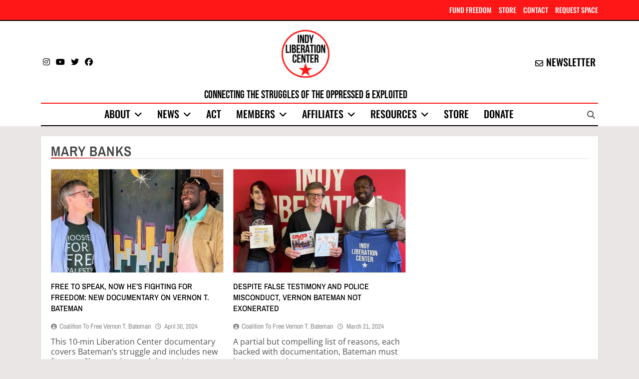

--- FILE ---
content_type: text/html; charset=UTF-8
request_url: https://indyliberationcenter.org/tag/mary-banks/
body_size: 18046
content:
<!doctype html>
<html lang="en-US" prefix="og: http://ogp.me/ns# fb: http://ogp.me/ns/fb#">
<head>
	<meta charset="UTF-8">
	<meta name="viewport" content="width=device-width, initial-scale=1">
	<link rel="profile" href="https://gmpg.org/xfn/11">
	<title>Mary Banks &#8211; Indianapolis Liberation Center</title>
<meta name='robots' content='max-image-preview:large' />
	<style>img:is([sizes="auto" i], [sizes^="auto," i]) { contain-intrinsic-size: 3000px 1500px }</style>
	<link rel='dns-prefetch' href='//www.googletagmanager.com' />
<script id="wpp-js" src="https://indyliberationcenter.org/wp-content/plugins/wordpress-popular-posts/assets/js/wpp.js?ver=7.3.6" data-sampling="0" data-sampling-rate="100" data-api-url="https://indyliberationcenter.org/wp-json/wordpress-popular-posts" data-post-id="0" data-token="78885acdbf" data-lang="0" data-debug="1"></script>
<script>
window._wpemojiSettings = {"baseUrl":"https:\/\/s.w.org\/images\/core\/emoji\/16.0.1\/72x72\/","ext":".png","svgUrl":"https:\/\/s.w.org\/images\/core\/emoji\/16.0.1\/svg\/","svgExt":".svg","source":{"concatemoji":"https:\/\/indyliberationcenter.org\/wp-includes\/js\/wp-emoji-release.min.js?ver=6.8.3"}};
/*! This file is auto-generated */
!function(s,n){var o,i,e;function c(e){try{var t={supportTests:e,timestamp:(new Date).valueOf()};sessionStorage.setItem(o,JSON.stringify(t))}catch(e){}}function p(e,t,n){e.clearRect(0,0,e.canvas.width,e.canvas.height),e.fillText(t,0,0);var t=new Uint32Array(e.getImageData(0,0,e.canvas.width,e.canvas.height).data),a=(e.clearRect(0,0,e.canvas.width,e.canvas.height),e.fillText(n,0,0),new Uint32Array(e.getImageData(0,0,e.canvas.width,e.canvas.height).data));return t.every(function(e,t){return e===a[t]})}function u(e,t){e.clearRect(0,0,e.canvas.width,e.canvas.height),e.fillText(t,0,0);for(var n=e.getImageData(16,16,1,1),a=0;a<n.data.length;a++)if(0!==n.data[a])return!1;return!0}function f(e,t,n,a){switch(t){case"flag":return n(e,"\ud83c\udff3\ufe0f\u200d\u26a7\ufe0f","\ud83c\udff3\ufe0f\u200b\u26a7\ufe0f")?!1:!n(e,"\ud83c\udde8\ud83c\uddf6","\ud83c\udde8\u200b\ud83c\uddf6")&&!n(e,"\ud83c\udff4\udb40\udc67\udb40\udc62\udb40\udc65\udb40\udc6e\udb40\udc67\udb40\udc7f","\ud83c\udff4\u200b\udb40\udc67\u200b\udb40\udc62\u200b\udb40\udc65\u200b\udb40\udc6e\u200b\udb40\udc67\u200b\udb40\udc7f");case"emoji":return!a(e,"\ud83e\udedf")}return!1}function g(e,t,n,a){var r="undefined"!=typeof WorkerGlobalScope&&self instanceof WorkerGlobalScope?new OffscreenCanvas(300,150):s.createElement("canvas"),o=r.getContext("2d",{willReadFrequently:!0}),i=(o.textBaseline="top",o.font="600 32px Arial",{});return e.forEach(function(e){i[e]=t(o,e,n,a)}),i}function t(e){var t=s.createElement("script");t.src=e,t.defer=!0,s.head.appendChild(t)}"undefined"!=typeof Promise&&(o="wpEmojiSettingsSupports",i=["flag","emoji"],n.supports={everything:!0,everythingExceptFlag:!0},e=new Promise(function(e){s.addEventListener("DOMContentLoaded",e,{once:!0})}),new Promise(function(t){var n=function(){try{var e=JSON.parse(sessionStorage.getItem(o));if("object"==typeof e&&"number"==typeof e.timestamp&&(new Date).valueOf()<e.timestamp+604800&&"object"==typeof e.supportTests)return e.supportTests}catch(e){}return null}();if(!n){if("undefined"!=typeof Worker&&"undefined"!=typeof OffscreenCanvas&&"undefined"!=typeof URL&&URL.createObjectURL&&"undefined"!=typeof Blob)try{var e="postMessage("+g.toString()+"("+[JSON.stringify(i),f.toString(),p.toString(),u.toString()].join(",")+"));",a=new Blob([e],{type:"text/javascript"}),r=new Worker(URL.createObjectURL(a),{name:"wpTestEmojiSupports"});return void(r.onmessage=function(e){c(n=e.data),r.terminate(),t(n)})}catch(e){}c(n=g(i,f,p,u))}t(n)}).then(function(e){for(var t in e)n.supports[t]=e[t],n.supports.everything=n.supports.everything&&n.supports[t],"flag"!==t&&(n.supports.everythingExceptFlag=n.supports.everythingExceptFlag&&n.supports[t]);n.supports.everythingExceptFlag=n.supports.everythingExceptFlag&&!n.supports.flag,n.DOMReady=!1,n.readyCallback=function(){n.DOMReady=!0}}).then(function(){return e}).then(function(){var e;n.supports.everything||(n.readyCallback(),(e=n.source||{}).concatemoji?t(e.concatemoji):e.wpemoji&&e.twemoji&&(t(e.twemoji),t(e.wpemoji)))}))}((window,document),window._wpemojiSettings);
</script>
<style id='wp-emoji-styles-inline-css'>

	img.wp-smiley, img.emoji {
		display: inline !important;
		border: none !important;
		box-shadow: none !important;
		height: 1em !important;
		width: 1em !important;
		margin: 0 0.07em !important;
		vertical-align: -0.1em !important;
		background: none !important;
		padding: 0 !important;
	}
</style>
<link rel='stylesheet' id='wp-block-library-css' href='https://indyliberationcenter.org/wp-includes/css/dist/block-library/style.min.css?ver=6.8.3' media='all' />
<style id='classic-theme-styles-inline-css'>
/*! This file is auto-generated */
.wp-block-button__link{color:#fff;background-color:#32373c;border-radius:9999px;box-shadow:none;text-decoration:none;padding:calc(.667em + 2px) calc(1.333em + 2px);font-size:1.125em}.wp-block-file__button{background:#32373c;color:#fff;text-decoration:none}
</style>
<style id='global-styles-inline-css'>
:root{--wp--preset--aspect-ratio--square: 1;--wp--preset--aspect-ratio--4-3: 4/3;--wp--preset--aspect-ratio--3-4: 3/4;--wp--preset--aspect-ratio--3-2: 3/2;--wp--preset--aspect-ratio--2-3: 2/3;--wp--preset--aspect-ratio--16-9: 16/9;--wp--preset--aspect-ratio--9-16: 9/16;--wp--preset--color--black: #000000;--wp--preset--color--cyan-bluish-gray: #abb8c3;--wp--preset--color--white: #ffffff;--wp--preset--color--pale-pink: #f78da7;--wp--preset--color--vivid-red: #cf2e2e;--wp--preset--color--luminous-vivid-orange: #ff6900;--wp--preset--color--luminous-vivid-amber: #fcb900;--wp--preset--color--light-green-cyan: #7bdcb5;--wp--preset--color--vivid-green-cyan: #00d084;--wp--preset--color--pale-cyan-blue: #8ed1fc;--wp--preset--color--vivid-cyan-blue: #0693e3;--wp--preset--color--vivid-purple: #9b51e0;--wp--preset--gradient--vivid-cyan-blue-to-vivid-purple: linear-gradient(135deg,rgba(6,147,227,1) 0%,rgb(155,81,224) 100%);--wp--preset--gradient--light-green-cyan-to-vivid-green-cyan: linear-gradient(135deg,rgb(122,220,180) 0%,rgb(0,208,130) 100%);--wp--preset--gradient--luminous-vivid-amber-to-luminous-vivid-orange: linear-gradient(135deg,rgba(252,185,0,1) 0%,rgba(255,105,0,1) 100%);--wp--preset--gradient--luminous-vivid-orange-to-vivid-red: linear-gradient(135deg,rgba(255,105,0,1) 0%,rgb(207,46,46) 100%);--wp--preset--gradient--very-light-gray-to-cyan-bluish-gray: linear-gradient(135deg,rgb(238,238,238) 0%,rgb(169,184,195) 100%);--wp--preset--gradient--cool-to-warm-spectrum: linear-gradient(135deg,rgb(74,234,220) 0%,rgb(151,120,209) 20%,rgb(207,42,186) 40%,rgb(238,44,130) 60%,rgb(251,105,98) 80%,rgb(254,248,76) 100%);--wp--preset--gradient--blush-light-purple: linear-gradient(135deg,rgb(255,206,236) 0%,rgb(152,150,240) 100%);--wp--preset--gradient--blush-bordeaux: linear-gradient(135deg,rgb(254,205,165) 0%,rgb(254,45,45) 50%,rgb(107,0,62) 100%);--wp--preset--gradient--luminous-dusk: linear-gradient(135deg,rgb(255,203,112) 0%,rgb(199,81,192) 50%,rgb(65,88,208) 100%);--wp--preset--gradient--pale-ocean: linear-gradient(135deg,rgb(255,245,203) 0%,rgb(182,227,212) 50%,rgb(51,167,181) 100%);--wp--preset--gradient--electric-grass: linear-gradient(135deg,rgb(202,248,128) 0%,rgb(113,206,126) 100%);--wp--preset--gradient--midnight: linear-gradient(135deg,rgb(2,3,129) 0%,rgb(40,116,252) 100%);--wp--preset--font-size--small: 13px;--wp--preset--font-size--medium: 20px;--wp--preset--font-size--large: 36px;--wp--preset--font-size--x-large: 42px;--wp--preset--spacing--20: 0.44rem;--wp--preset--spacing--30: 0.67rem;--wp--preset--spacing--40: 1rem;--wp--preset--spacing--50: 1.5rem;--wp--preset--spacing--60: 2.25rem;--wp--preset--spacing--70: 3.38rem;--wp--preset--spacing--80: 5.06rem;--wp--preset--shadow--natural: 6px 6px 9px rgba(0, 0, 0, 0.2);--wp--preset--shadow--deep: 12px 12px 50px rgba(0, 0, 0, 0.4);--wp--preset--shadow--sharp: 6px 6px 0px rgba(0, 0, 0, 0.2);--wp--preset--shadow--outlined: 6px 6px 0px -3px rgba(255, 255, 255, 1), 6px 6px rgba(0, 0, 0, 1);--wp--preset--shadow--crisp: 6px 6px 0px rgba(0, 0, 0, 1);}:where(.is-layout-flex){gap: 0.5em;}:where(.is-layout-grid){gap: 0.5em;}body .is-layout-flex{display: flex;}.is-layout-flex{flex-wrap: wrap;align-items: center;}.is-layout-flex > :is(*, div){margin: 0;}body .is-layout-grid{display: grid;}.is-layout-grid > :is(*, div){margin: 0;}:where(.wp-block-columns.is-layout-flex){gap: 2em;}:where(.wp-block-columns.is-layout-grid){gap: 2em;}:where(.wp-block-post-template.is-layout-flex){gap: 1.25em;}:where(.wp-block-post-template.is-layout-grid){gap: 1.25em;}.has-black-color{color: var(--wp--preset--color--black) !important;}.has-cyan-bluish-gray-color{color: var(--wp--preset--color--cyan-bluish-gray) !important;}.has-white-color{color: var(--wp--preset--color--white) !important;}.has-pale-pink-color{color: var(--wp--preset--color--pale-pink) !important;}.has-vivid-red-color{color: var(--wp--preset--color--vivid-red) !important;}.has-luminous-vivid-orange-color{color: var(--wp--preset--color--luminous-vivid-orange) !important;}.has-luminous-vivid-amber-color{color: var(--wp--preset--color--luminous-vivid-amber) !important;}.has-light-green-cyan-color{color: var(--wp--preset--color--light-green-cyan) !important;}.has-vivid-green-cyan-color{color: var(--wp--preset--color--vivid-green-cyan) !important;}.has-pale-cyan-blue-color{color: var(--wp--preset--color--pale-cyan-blue) !important;}.has-vivid-cyan-blue-color{color: var(--wp--preset--color--vivid-cyan-blue) !important;}.has-vivid-purple-color{color: var(--wp--preset--color--vivid-purple) !important;}.has-black-background-color{background-color: var(--wp--preset--color--black) !important;}.has-cyan-bluish-gray-background-color{background-color: var(--wp--preset--color--cyan-bluish-gray) !important;}.has-white-background-color{background-color: var(--wp--preset--color--white) !important;}.has-pale-pink-background-color{background-color: var(--wp--preset--color--pale-pink) !important;}.has-vivid-red-background-color{background-color: var(--wp--preset--color--vivid-red) !important;}.has-luminous-vivid-orange-background-color{background-color: var(--wp--preset--color--luminous-vivid-orange) !important;}.has-luminous-vivid-amber-background-color{background-color: var(--wp--preset--color--luminous-vivid-amber) !important;}.has-light-green-cyan-background-color{background-color: var(--wp--preset--color--light-green-cyan) !important;}.has-vivid-green-cyan-background-color{background-color: var(--wp--preset--color--vivid-green-cyan) !important;}.has-pale-cyan-blue-background-color{background-color: var(--wp--preset--color--pale-cyan-blue) !important;}.has-vivid-cyan-blue-background-color{background-color: var(--wp--preset--color--vivid-cyan-blue) !important;}.has-vivid-purple-background-color{background-color: var(--wp--preset--color--vivid-purple) !important;}.has-black-border-color{border-color: var(--wp--preset--color--black) !important;}.has-cyan-bluish-gray-border-color{border-color: var(--wp--preset--color--cyan-bluish-gray) !important;}.has-white-border-color{border-color: var(--wp--preset--color--white) !important;}.has-pale-pink-border-color{border-color: var(--wp--preset--color--pale-pink) !important;}.has-vivid-red-border-color{border-color: var(--wp--preset--color--vivid-red) !important;}.has-luminous-vivid-orange-border-color{border-color: var(--wp--preset--color--luminous-vivid-orange) !important;}.has-luminous-vivid-amber-border-color{border-color: var(--wp--preset--color--luminous-vivid-amber) !important;}.has-light-green-cyan-border-color{border-color: var(--wp--preset--color--light-green-cyan) !important;}.has-vivid-green-cyan-border-color{border-color: var(--wp--preset--color--vivid-green-cyan) !important;}.has-pale-cyan-blue-border-color{border-color: var(--wp--preset--color--pale-cyan-blue) !important;}.has-vivid-cyan-blue-border-color{border-color: var(--wp--preset--color--vivid-cyan-blue) !important;}.has-vivid-purple-border-color{border-color: var(--wp--preset--color--vivid-purple) !important;}.has-vivid-cyan-blue-to-vivid-purple-gradient-background{background: var(--wp--preset--gradient--vivid-cyan-blue-to-vivid-purple) !important;}.has-light-green-cyan-to-vivid-green-cyan-gradient-background{background: var(--wp--preset--gradient--light-green-cyan-to-vivid-green-cyan) !important;}.has-luminous-vivid-amber-to-luminous-vivid-orange-gradient-background{background: var(--wp--preset--gradient--luminous-vivid-amber-to-luminous-vivid-orange) !important;}.has-luminous-vivid-orange-to-vivid-red-gradient-background{background: var(--wp--preset--gradient--luminous-vivid-orange-to-vivid-red) !important;}.has-very-light-gray-to-cyan-bluish-gray-gradient-background{background: var(--wp--preset--gradient--very-light-gray-to-cyan-bluish-gray) !important;}.has-cool-to-warm-spectrum-gradient-background{background: var(--wp--preset--gradient--cool-to-warm-spectrum) !important;}.has-blush-light-purple-gradient-background{background: var(--wp--preset--gradient--blush-light-purple) !important;}.has-blush-bordeaux-gradient-background{background: var(--wp--preset--gradient--blush-bordeaux) !important;}.has-luminous-dusk-gradient-background{background: var(--wp--preset--gradient--luminous-dusk) !important;}.has-pale-ocean-gradient-background{background: var(--wp--preset--gradient--pale-ocean) !important;}.has-electric-grass-gradient-background{background: var(--wp--preset--gradient--electric-grass) !important;}.has-midnight-gradient-background{background: var(--wp--preset--gradient--midnight) !important;}.has-small-font-size{font-size: var(--wp--preset--font-size--small) !important;}.has-medium-font-size{font-size: var(--wp--preset--font-size--medium) !important;}.has-large-font-size{font-size: var(--wp--preset--font-size--large) !important;}.has-x-large-font-size{font-size: var(--wp--preset--font-size--x-large) !important;}
:where(.wp-block-post-template.is-layout-flex){gap: 1.25em;}:where(.wp-block-post-template.is-layout-grid){gap: 1.25em;}
:where(.wp-block-columns.is-layout-flex){gap: 2em;}:where(.wp-block-columns.is-layout-grid){gap: 2em;}
:root :where(.wp-block-pullquote){font-size: 1.5em;line-height: 1.6;}
</style>
<link rel='stylesheet' id='wordpress-popular-posts-css-css' href='https://indyliberationcenter.org/wp-content/plugins/wordpress-popular-posts/assets/css/wpp.css?ver=7.3.6' media='all' />
<link rel='stylesheet' id='fontawesome-css' href='https://indyliberationcenter.org/wp-content/themes/newsmatic-pro-premium/assets/lib/fontawesome/css/all.min.css?ver=6.5.1' media='all' />
<link rel='stylesheet' id='slick-css' href='https://indyliberationcenter.org/wp-content/themes/newsmatic-pro-premium/assets/lib/slick/slick.css?ver=1.8.1' media='all' />
<link rel='stylesheet' id='newsmatic-typo-fonts-css' href='https://indyliberationcenter.org/wp-content/fonts/fc85a82bab59208981224c61ded489f4.css' media='all' />
<link rel='stylesheet' id='newsmatic-style-css' href='https://indyliberationcenter.org/wp-content/themes/newsmatic-pro-premium/style.css?ver=1.3.23' media='all' />
<style id='newsmatic-style-inline-css'>
body.newsmatic_font_typography{ --newsmatic-global-preset-color-1: #ffffff;}
 body.newsmatic_font_typography{ --newsmatic-global-preset-color-2: #000000;}
 body.newsmatic_font_typography{ --newsmatic-global-preset-color-3: #d8cece;}
 body.newsmatic_font_typography{ --newsmatic-global-preset-color-4: #eab308;}
 body.newsmatic_font_typography{ --newsmatic-global-preset-color-5: #84cc16;}
 body.newsmatic_font_typography{ --newsmatic-global-preset-color-6: #22c55e;}
 body.newsmatic_font_typography{ --newsmatic-global-preset-color-7: #06b6d4;}
 body.newsmatic_font_typography{ --newsmatic-global-preset-color-8: #0284c7;}
 body.newsmatic_font_typography{ --newsmatic-global-preset-color-9: #6366f1;}
 body.newsmatic_font_typography{ --newsmatic-global-preset-color-10: #84cc16;}
 body.newsmatic_font_typography{ --newsmatic-global-preset-color-11: #a855f7;}
 body.newsmatic_font_typography{ --newsmatic-global-preset-color-12: #c60101;}
 body.newsmatic_font_typography{ --newsmatic-global-preset-gradient-color-1: linear-gradient(135deg,rgb(6,147,227) 0%,rgb(255,255,255) 59%,rgb(155,81,224) 100%);}
 body.newsmatic_font_typography{ --newsmatic-global-preset-gradient-color-2: linear-gradient( 135deg, #FF512F 10%, #F09819 100%);}
 body.newsmatic_font_typography{ --newsmatic-global-preset-gradient-color-3: linear-gradient( 135deg, #00416A 10%, #E4E5E6 100%);}
 body.newsmatic_font_typography{ --newsmatic-global-preset-gradient-color-4: linear-gradient( 135deg, #CE9FFC 10%, #7367F0 100%);}
 body.newsmatic_font_typography{ --newsmatic-global-preset-gradient-color-5: linear-gradient( 135deg, #90F7EC 10%, #32CCBC 100%);}
 body.newsmatic_font_typography{ --newsmatic-global-preset-gradient-color-6: linear-gradient( 135deg, #81FBB8 10%, #28C76F 100%);}
 body.newsmatic_font_typography{ --newsmatic-global-preset-gradient-color-7: linear-gradient( 135deg, #EB3349 10%, #F45C43 100%);}
 body.newsmatic_font_typography{ --newsmatic-global-preset-gradient-color-8: linear-gradient( 135deg, #FFF720 10%, #3CD500 100%);}
 body.newsmatic_font_typography{ --newsmatic-global-preset-gradient-color-9: linear-gradient( 135deg, #FF96F9 10%, #C32BAC 100%);}
 body.newsmatic_font_typography{ --newsmatic-global-preset-gradient-color-10: linear-gradient( 135deg, #69FF97 10%, #00E4FF 100%);}
 body.newsmatic_font_typography{ --newsmatic-global-preset-gradient-color-11: linear-gradient( 135deg, #3C8CE7 10%, #00EAFF 100%);}
 body.newsmatic_font_typography{ --newsmatic-global-preset-gradient-color-12: linear-gradient( 135deg, #FF7AF5 10%, #513162 100%);}
.newsmatic_font_typography { --header-padding: 1px;} .newsmatic_font_typography { --header-padding-tablet: 30px;} .newsmatic_font_typography { --header-padding-smartphone: 30px;}.newsmatic_main_body #full-width-section{ background: #ebe6e6}.newsmatic_main_body #full-width-section .row > div, .newsmatic_main_body .full-width-section .news-list.layout--four .list-item .post-title{ background: #f9f4f4}.newsmatic_main_body #leftc-rights-section{ background: #ebe6e6}.newsmatic_main_body #lefts-rightc-section{ background: #ebe6e6}.newsmatic_main_body #lefts-rightc-section .primary-content > div, .newsmatic_main_body #lefts-rightc-section .secondary-sidebar .widget, .newsmatic_main_body .lefts-rightc-section .news-list.layout--four .list-item .post-title{ background: #f9f4f4}.newsmatic_main_body #video-playlist-section{ background: #ebe6e6}.newsmatic_main_body #bottom-full-width-section{ background: #ebe6e6}.newsmatic_main_body #bottom-full-width-section.bottom-full-width-section .row > div, .newsmatic_main_body .bottom-full-width-section .news-list.layout--four .list-item .post-title{ background: #f9f4f4}.newsmatic_main_body #footer-opinions-section{ background: #F0F1F2}.newsmatic_main_body .site-header.layout--default .top-header{ background: #ff1616}.newsmatic_main_body .sidebar-toggle .newsmatic-container{ background: #ebe6e6}body.home.blog.newsmatic_main_body #theme-content .row .primary-content, body.home.blog.newsmatic_main_body #theme-content .widget, body.archive.newsmatic_main_body #theme-content .row .primary-content, body.archive.newsmatic_main_body #theme-content .widget{ background: var( --newsmatic-global-preset-color-1 )}.single.newsmatic_main_body .post-inner, .single.newsmatic_main_body .comments-area, .single.newsmatic_main_body .single-related-posts-section, .single.newsmatic_main_body #theme-content .widget{ background: var( --newsmatic-global-preset-color-1 )}.newsmatic_main_body .banner-layout--one .main-banner-tabs, .newsmatic_main_body .banner-layout--two .main-banner-popular-posts, .newsmatic_main_body .banner-layout--two .main-banner-slider .post-element{ background: #ebe6e6}.error404.newsmatic_main_body #theme-content .row .primary-content,.error404.newsmatic_main_body .widget{ background: #ffffff}.search.search-results.newsmatic_main_body #theme-content .primary-content, .search.search-results.newsmatic_main_body #theme-content .widget{ background: #ffffff}.newsmatic_font_typography .header-custom-button:hover{ background: var( --newsmatic-global-preset-color-2 )}#full-width-section{ padding: 5px 0px 5px 0px; }@media(max-width: 940px) { #full-width-section{ padding: 10px 0px 10px 0px; } }
@media(max-width: 610px) { #full-width-section{ padding: 10px 0px 10px 0px; } }
#full-width-section .newsmatic-container .row > div{ padding: 20px 20px 20px 20px; }@media(max-width: 940px) { #full-width-section .newsmatic-container .row > div{ padding: 20px 20px 20px 20px; } }
@media(max-width: 610px) { #full-width-section .newsmatic-container .row > div{ padding: 20px 20px 20px 20px; } }
#leftc-rights-section{ padding: 20px 20px 20px 20px; }@media(max-width: 940px) { #leftc-rights-section{ padding: 10px 0px 10px 0px; } }
@media(max-width: 610px) { #leftc-rights-section{ padding: 10px 0px 10px 0px; } }
#leftc-rights-section .newsmatic-container .row .primary-content > div, #leftc-rights-section .newsmatic-container .row .secondary-sidebar .widget { padding: 20px 20px 20px 20px; }@media(max-width: 940px) { #leftc-rights-section .newsmatic-container .row .primary-content > div, #leftc-rights-section .newsmatic-container .row .secondary-sidebar .widget { padding: 20px 20px 20px 20px; } }
@media(max-width: 610px) { #leftc-rights-section .newsmatic-container .row .primary-content > div, #leftc-rights-section .newsmatic-container .row .secondary-sidebar .widget { padding: 20px 20px 20px 20px; } }
#lefts-rightc-section{ padding: 5px 0px 5px 0px; }@media(max-width: 940px) { #lefts-rightc-section{ padding: 10px 0px 10px 0px; } }
@media(max-width: 610px) { #lefts-rightc-section{ padding: 10px 0px 10px 0px; } }
#lefts-rightc-section .newsmatic-container .row .primary-content > div, #lefts-rightc-section .newsmatic-container .row .secondary-sidebar .widget  { padding: 20px 20px 20px 20px; }@media(max-width: 940px) { #lefts-rightc-section .newsmatic-container .row .primary-content > div, #lefts-rightc-section .newsmatic-container .row .secondary-sidebar .widget  { padding: 20px 20px 20px 20px; } }
@media(max-width: 610px) { #lefts-rightc-section .newsmatic-container .row .primary-content > div, #lefts-rightc-section .newsmatic-container .row .secondary-sidebar .widget  { padding: 20px 20px 20px 20px; } }
#video-playlist-section{ padding: 15px 10px 15px 10px; }@media(max-width: 940px) { #video-playlist-section{ padding: 10px 0px 10px 0px; } }
@media(max-width: 610px) { #video-playlist-section{ padding: 10px 0px 10px 0px; } }
#bottom-full-width-section{ padding: 0px 0px 20px 0px; }@media(max-width: 940px) { #bottom-full-width-section{ padding: 10px 0px 10px 0px; } }
@media(max-width: 610px) { #bottom-full-width-section{ padding: 10px 0px 10px 0px; } }
#bottom-full-width-section .newsmatic-container .row > div{ padding: 20px 20px 20px 20px; }@media(max-width: 940px) { #bottom-full-width-section .newsmatic-container .row > div{ padding: 20px 20px 20px 20px; } }
@media(max-width: 610px) { #bottom-full-width-section .newsmatic-container .row > div{ padding: 20px 20px 20px 20px; } }
#footer-opinions-section{ padding: 10px 0px 10px 0px; }@media(max-width: 940px) { #footer-opinions-section{ padding: 10px 0px 10px 0px; } }
@media(max-width: 610px) { #footer-opinions-section{ padding: 10px 0px 10px 0px; } }
#footer-opinions-section .newsmatic-container .row{ padding: 20px 20px 20px 20px; }@media(max-width: 940px) { #footer-opinions-section .newsmatic-container .row{ padding: 20px 20px 20px 20px; } }
@media(max-width: 610px) { #footer-opinions-section .newsmatic-container .row{ padding: 20px 20px 20px 20px; } }
body .post-link-button{ padding: 10px 10px 10px 10px; }@media(max-width: 940px) { body .post-link-button{ padding: 4px 4px 4px 4px; } }
@media(max-width: 610px) { body .post-link-button{ padding: 2px 2px 2px 2px; } }
.newsmatic_font_typography { --site-title-family : Bebas Neue; }
.newsmatic_font_typography { --site-title-weight : 400; }
.newsmatic_font_typography { --site-title-texttransform : uppercase; }
.newsmatic_font_typography { --site-title-textdecoration : none; }
.newsmatic_font_typography { --site-title-size : 60px; }
.newsmatic_font_typography { --site-title-size-tab : 11px; }
.newsmatic_font_typography { --site-title-size-mobile : 5px; }
.newsmatic_font_typography { --site-title-lineheight : 1px; }
.newsmatic_font_typography { --site-title-lineheight-tab : 18px; }
.newsmatic_font_typography { --site-title-lineheight-mobile : 1px; }
.newsmatic_font_typography { --site-title-letterspacing : 0px; }
.newsmatic_font_typography { --site-title-letterspacing-tab : 0px; }
.newsmatic_font_typography { --site-title-letterspacing-mobile : 0px; }
.newsmatic_font_typography { --site-tagline-family : Bebas Neue; }
.newsmatic_font_typography { --site-tagline-weight : 400; }
.newsmatic_font_typography { --site-tagline-texttransform : capitalize; }
.newsmatic_font_typography { --site-tagline-textdecoration : none; }
.newsmatic_font_typography { --site-tagline-size : 22px; }
.newsmatic_font_typography { --site-tagline-size-tab : 16px; }
.newsmatic_font_typography { --site-tagline-size-mobile : 16px; }
.newsmatic_font_typography { --site-tagline-lineheight : 18px; }
.newsmatic_font_typography { --site-tagline-lineheight-tab : 26px; }
.newsmatic_font_typography { --site-tagline-lineheight-mobile : 16px; }
.newsmatic_font_typography { --site-tagline-letterspacing : 0px; }
.newsmatic_font_typography { --site-tagline-letterspacing-tab : 0px; }
.newsmatic_font_typography { --site-tagline-letterspacing-mobile : 0px; }
.newsmatic_font_typography { --block-title-family : Archivo Narrow; }
.newsmatic_font_typography { --block-title-weight : 600; }
.newsmatic_font_typography { --block-title-texttransform : uppercase; }
.newsmatic_font_typography { --block-title-textdecoration : none; }
.newsmatic_font_typography { --block-title-size : 31px; }
.newsmatic_font_typography { --block-title-size-tab : 26px; }
.newsmatic_font_typography { --block-title-size-mobile : 25px; }
.newsmatic_font_typography { --block-title-lineheight : 22px; }
.newsmatic_font_typography { --block-title-lineheight-tab : 32px; }
.newsmatic_font_typography { --block-title-lineheight-mobile : 32px; }
.newsmatic_font_typography { --block-title-letterspacing : 1px; }
.newsmatic_font_typography { --block-title-letterspacing-tab : 0px; }
.newsmatic_font_typography { --block-title-letterspacing-mobile : 0px; }
.newsmatic_font_typography { --post-title-family : Archivo Narrow; }
.newsmatic_font_typography { --post-title-weight : 500; }
.newsmatic_font_typography { --post-title-texttransform : uppercase; }
.newsmatic_font_typography { --post-title-textdecoration : none; }
.newsmatic_font_typography { --post-title-size : 20px; }
.newsmatic_font_typography { --post-title-size-tab : 20px; }
.newsmatic_font_typography { --post-title-size-mobile : 19px; }
.newsmatic_font_typography { --post-title-lineheight : 2px; }
.newsmatic_font_typography { --post-title-lineheight-tab : 27px; }
.newsmatic_font_typography { --post-title-lineheight-mobile : 27px; }
.newsmatic_font_typography { --post-title-letterspacing : 0px; }
.newsmatic_font_typography { --post-title-letterspacing-tab : 0px; }
.newsmatic_font_typography { --post-title-letterspacing-mobile : 0px; }
.newsmatic_font_typography { --meta-family : Archivo Narrow; }
.newsmatic_font_typography { --meta-weight : 400; }
.newsmatic_font_typography { --meta-texttransform : capitalize; }
.newsmatic_font_typography { --meta-textdecoration : none; }
.newsmatic_font_typography { --meta-size : 14px; }
.newsmatic_font_typography { --meta-size-tab : 14px; }
.newsmatic_font_typography { --meta-size-mobile : 14px; }
.newsmatic_font_typography { --meta-lineheight : 1px; }
.newsmatic_font_typography { --meta-lineheight-tab : 20px; }
.newsmatic_font_typography { --meta-lineheight-mobile : 20px; }
.newsmatic_font_typography { --meta-letterspacing : 0px; }
.newsmatic_font_typography { --meta-letterspacing-tab : 0px; }
.newsmatic_font_typography { --meta-letterspacing-mobile : 0px; }
.newsmatic_font_typography { --content-family : Open Sans; }
.newsmatic_font_typography { --content-weight : 400; }
.newsmatic_font_typography { --content-texttransform : unset; }
.newsmatic_font_typography { --content-textdecoration : none; }
.newsmatic_font_typography { --content-size : 16px; }
.newsmatic_font_typography { --content-size-tab : 15px; }
.newsmatic_font_typography { --content-size-mobile : 15px; }
.newsmatic_font_typography { --content-lineheight : 20px; }
.newsmatic_font_typography { --content-lineheight-tab : 24px; }
.newsmatic_font_typography { --content-lineheight-mobile : 24px; }
.newsmatic_font_typography { --content-letterspacing : 0px; }
.newsmatic_font_typography { --content-letterspacing-tab : 0px; }
.newsmatic_font_typography { --content-letterspacing-mobile : 0px; }
.newsmatic_font_typography { --menu-family : Oswald; }
.newsmatic_font_typography { --menu-weight : 500; }
.newsmatic_font_typography { --menu-texttransform : uppercase; }
.newsmatic_font_typography { --menu-textdecoration : none; }
.newsmatic_font_typography { --menu-size : 20px; }
.newsmatic_font_typography { --menu-size-tab : 22px; }
.newsmatic_font_typography { --menu-size-mobile : 17px; }
.newsmatic_font_typography { --menu-lineheight : 10px; }
.newsmatic_font_typography { --menu-lineheight-tab : 24px; }
.newsmatic_font_typography { --menu-lineheight-mobile : 16px; }
.newsmatic_font_typography { --menu-letterspacing : 0px; }
.newsmatic_font_typography { --menu-letterspacing-tab : 0px; }
.newsmatic_font_typography { --menu-letterspacing-mobile : 0px; }
.newsmatic_font_typography { --submenu-family : Oswald; }
.newsmatic_font_typography { --submenu-weight : 400; }
.newsmatic_font_typography { --submenu-texttransform : uppercase; }
.newsmatic_font_typography { --submenu-textdecoration : none; }
.newsmatic_font_typography { --submenu-size : 18px; }
.newsmatic_font_typography { --submenu-size-tab : 22px; }
.newsmatic_font_typography { --submenu-size-mobile : 14px; }
.newsmatic_font_typography { --submenu-lineheight : 17px; }
.newsmatic_font_typography { --submenu-lineheight-tab : 24px; }
.newsmatic_font_typography { --submenu-lineheight-mobile : 14px; }
.newsmatic_font_typography { --submenu-letterspacing : 0px; }
.newsmatic_font_typography { --submenu-letterspacing-tab : 0px; }
.newsmatic_font_typography { --submenu-letterspacing-mobile : 0px; }
.newsmatic_font_typography { --single-title-family : Oswald; }
.newsmatic_font_typography { --single-title-weight : 500; }
.newsmatic_font_typography { --single-title-texttransform : capitalize; }
.newsmatic_font_typography { --single-title-textdecoration : none; }
.newsmatic_font_typography { --single-title-size : 30px; }
.newsmatic_font_typography { --single-title-size-tab : 32px; }
.newsmatic_font_typography { --single-title-size-mobile : 30px; }
.newsmatic_font_typography { --single-title-lineheight : 32px; }
.newsmatic_font_typography { --single-title-lineheight-tab : 40px; }
.newsmatic_font_typography { --single-title-lineheight-mobile : 35px; }
.newsmatic_font_typography { --single-title-letterspacing : 0px; }
.newsmatic_font_typography { --single-title-letterspacing-tab : 0px; }
.newsmatic_font_typography { --single-title-letterspacing-mobile : 0px; }
.newsmatic_font_typography { --single-meta-family : Archivo Narrow; }
.newsmatic_font_typography { --single-meta-weight : 400; }
.newsmatic_font_typography { --single-meta-texttransform : unset; }
.newsmatic_font_typography { --single-meta-textdecoration : none; }
.newsmatic_font_typography { --single-meta-size : 16px; }
.newsmatic_font_typography { --single-meta-size-tab : 14px; }
.newsmatic_font_typography { --single-meta-size-mobile : 13px; }
.newsmatic_font_typography { --single-meta-lineheight : 1px; }
.newsmatic_font_typography { --single-meta-lineheight-tab : 22px; }
.newsmatic_font_typography { --single-meta-lineheight-mobile : 22px; }
.newsmatic_font_typography { --single-meta-letterspacing : 0px; }
.newsmatic_font_typography { --single-meta-letterspacing-tab : 0px; }
.newsmatic_font_typography { --single-meta-letterspacing-mobile : 0px; }
.newsmatic_font_typography { --single-content-family : Open Sans; }
.newsmatic_font_typography { --single-content-weight : 400; }
.newsmatic_font_typography { --single-content-texttransform : unset; }
.newsmatic_font_typography { --single-content-textdecoration : none; }
.newsmatic_font_typography { --single-content-size : 16px; }
.newsmatic_font_typography { --single-content-size-tab : 16px; }
.newsmatic_font_typography { --single-content-size-mobile : 16px; }
.newsmatic_font_typography { --single-content-lineheight : 21px; }
.newsmatic_font_typography { --single-content-lineheight-tab : 22px; }
.newsmatic_font_typography { --single-content-lineheight-mobile : 22px; }
.newsmatic_font_typography { --single-content-letterspacing : 0px; }
.newsmatic_font_typography { --single-content-letterspacing-tab : 0px; }
.newsmatic_font_typography { --single-content-letterspacing-mobile : 0px; }
body .site-branding img.custom-logo{ width: 120px; }@media(max-width: 940px) { body .site-branding img.custom-logo{ width: 130px; } }
@media(max-width: 610px) { body .site-branding img.custom-logo{ width: 100px; } }
.newsmatic_main_body #newsmatic_menu_burger span { background-color: #141414 }.newsmatic_main_body .menu_txt { color: #141414 }body.newsmatic_main_body .site-header.layout--default .top-date-time, body.newsmatic_main_body .site-header.layout--default .top-date-time:after { color: #fff }.newsmatic_font_typography  { --menu-color-hover : #ff1616; }.newsmatic_font_typography  { --menu-color-submenu-hover : #ff1616; }.newsmatic_font_typography  { --breadcrumb-link-color-hover : #ff1616; }.newsmatic_main_body { --breadcrumb-background-color: var( --newsmatic-global-preset-color-2 )}.newsmatic_main_body { --site-bk-color: #ebe6e6}.newsmatic_font_typography  { --move-to-top-background-color: #ff1616;}.newsmatic_font_typography  { --move-to-top-background-color-hover : #ff1616; }.newsmatic_font_typography  { --move-to-top-color: #fff;}.newsmatic_font_typography  { --move-to-top-color-hover : #fff; } body.newsmatic_main_body{ --breadcrumb-text-color: #0c0c0f;} body.newsmatic_dark_mode{ --breadcrumb-text-color: #0c0c0f;}body .site-header.layout--default .top-header{ border-bottom: 2px solid var( --newsmatic-global-preset-color-2 );}.newsmatic_font_typography  { --top-header-social-color: var( --newsmatic-global-preset-color-2 );}.newsmatic_font_typography  { --top-header-social-color-hover : var( --newsmatic-global-preset-color-3 ); }.newsmatic_font_typography  { --top-header-menu-color: var( --newsmatic-global-preset-color-1 );}.newsmatic_font_typography  { --top-header-menu-color-hover : var( --newsmatic-global-preset-color-3 ); }@media(max-width: 610px) { .ads-banner{ display : block;} }body #newsmatic-scroll-to-top{ padding: 8px 20px 8px 20px; }@media(max-width: 940px) { body #newsmatic-scroll-to-top{ padding: 8px 20px 8px 20px; } }
@media(max-width: 610px) { body #newsmatic-scroll-to-top{ padding: 8px 20px 8px 20px; } }
@media(max-width: 610px) { body #newsmatic-scroll-to-top.show{ display : none;} }body #newsmatic-scroll-to-top{ border: 1px none #1B8415;}body .site-header.layout--default .menu-section .row{ border-top: 2px solid #ff1616;}body .menu-section .row{ border-bottom: 2px solid var( --newsmatic-global-preset-color-2 );}body .post-link-button{ border: 1px solid var( --newsmatic-global-preset-color-2 );}body.newsmatic_main_body{ --readmore-button-font-size: 15px;}
body.newsmatic_main_body{ --readmore-button-font-size-tablet: 14px;}
body.newsmatic_main_body{ --readmore-button-font-size-smartphone: 12px;}
body.newsmatic_font_typography { --move-to-top-font-size: 16px;}
body.newsmatic_font_typography { --move-to-top-font-size-tablet: 14px;}
body.newsmatic_font_typography { --move-to-top-font-size-smartphone: 12px;}
body .site-footer.dark_bk{ border-top: 1px solid var( --newsmatic-global-preset-color-2 );}body.newsmatic_main_body .site-header.layout--default .site-branding-section{ background: #ffffff} body.newsmatic_main_body{ --theme-color-red: var( --newsmatic-global-preset-color-12 );} body.newsmatic_dark_mode{ --theme-color-red: var( --newsmatic-global-preset-color-12 );} body.newsmatic_main_body{ --menu-color-active: #ff1616;} body.newsmatic_dark_mode{ --menu-color-active: #ff1616;}.newsmatic_font_typography  { --sidebar-toggle-color: #525252;}.newsmatic_font_typography  { --sidebar-toggle-color-hover : #ff1616; }.newsmatic_font_typography  { --search-color: #525252;}.newsmatic_font_typography  { --search-color-hover : #ff1616; }.newsmatic_font_typography  { --newsletter-color: #000000;}.newsmatic_font_typography  { --newsletter-color-hover : #ff0800; }.newsmatic_font_typography  { --random-news-color: #525252;}.newsmatic_font_typography  { --random-news-color-hover : #1B8415; }body.newsmatic_main_body .site-footer .bottom-footer{ background: var( --newsmatic-global-preset-color-2 )}.newsmatic_font_typography  { --footer-text-color: #fff;}.newsmatic_font_typography  { --footer-text-color-hover : #fff; }.newsmatic_main_body .site-footer .site-info { color: var( --newsmatic-global-preset-color-1 ) }.newsmatic_font_typography  { --footer-bottom-link-color: var( --newsmatic-global-preset-color-1 );}.newsmatic_font_typography  { --footer-bottom-link-color-hover : var( --newsmatic-global-preset-color-12 ); }body #newsmatic-scroll-to-top.show:hover { border-color: #ff1616 }.newsmatic_font_typography  { --custom-btn-color: var( --newsmatic-global-preset-color-1 );}body.newsmatic_main_body{
               --box-shadow-inset : ;
               --horizontal-shadow-offset : 0px;
               --vertical-shadow-offset : 2px;
               --blur-radius : 4px;
               --spread-radus: 0px;
               --shadow-color : rgb(0 0 0 / 8%);
            }
body .post-categories .cat-item.cat-5259 { background-color : var( --newsmatic-global-preset-color-2 )} body .newsmatic-category-no-bk .post-categories .cat-item.cat-5259 a  { color : var( --newsmatic-global-preset-color-2 )} body.single .post-categories .cat-item.cat-5259 { background-color : var( --newsmatic-global-preset-color-2 )} body .post-categories .cat-item.cat-4909 { background-color : #000000} body .newsmatic-category-no-bk .post-categories .cat-item.cat-4909 a  { color : #000000} body.single .post-categories .cat-item.cat-4909 { background-color : #000000} body .post-categories .cat-item.cat-135 { background-color : #000000} body .newsmatic-category-no-bk .post-categories .cat-item.cat-135 a  { color : #000000} body.single .post-categories .cat-item.cat-135 { background-color : #000000} body .post-categories .cat-item.cat-749 { background-color : var( --newsmatic-global-preset-color-2 )} body .newsmatic-category-no-bk .post-categories .cat-item.cat-749 a  { color : var( --newsmatic-global-preset-color-2 )} body.single .post-categories .cat-item.cat-749 { background-color : var( --newsmatic-global-preset-color-2 )} body .post-categories .cat-item.cat-5216 { background-color : var( --newsmatic-global-preset-color-2 )} body .newsmatic-category-no-bk .post-categories .cat-item.cat-5216 a  { color : var( --newsmatic-global-preset-color-2 )} body.single .post-categories .cat-item.cat-5216 { background-color : var( --newsmatic-global-preset-color-2 )} body .post-categories .cat-item.cat-4947 { background-color : var( --newsmatic-global-preset-color-2 )} body .newsmatic-category-no-bk .post-categories .cat-item.cat-4947 a  { color : var( --newsmatic-global-preset-color-2 )} body.single .post-categories .cat-item.cat-4947 { background-color : var( --newsmatic-global-preset-color-2 )} body .post-categories .cat-item.cat-5625 { background-color : var( --newsmatic-global-preset-color-2 )} body .newsmatic-category-no-bk .post-categories .cat-item.cat-5625 a  { color : var( --newsmatic-global-preset-color-2 )} body.single .post-categories .cat-item.cat-5625 { background-color : var( --newsmatic-global-preset-color-2 )} body .post-categories .cat-item.cat-1451 { background-color : var( --newsmatic-global-preset-color-2 )} body .newsmatic-category-no-bk .post-categories .cat-item.cat-1451 a  { color : var( --newsmatic-global-preset-color-2 )} body.single .post-categories .cat-item.cat-1451 { background-color : var( --newsmatic-global-preset-color-2 )} body .post-categories .cat-item.cat-5271 { background-color : var( --newsmatic-global-preset-color-2 )} body .newsmatic-category-no-bk .post-categories .cat-item.cat-5271 a  { color : var( --newsmatic-global-preset-color-2 )} body.single .post-categories .cat-item.cat-5271 { background-color : var( --newsmatic-global-preset-color-2 )} body .post-categories .cat-item.cat-5734 { background-color : var( --newsmatic-global-preset-color-2 )} body .newsmatic-category-no-bk .post-categories .cat-item.cat-5734 a  { color : var( --newsmatic-global-preset-color-2 )} body.single .post-categories .cat-item.cat-5734 { background-color : var( --newsmatic-global-preset-color-2 )} body .post-categories .cat-item.cat-619 { background-color : var( --newsmatic-global-preset-color-2 )} body .newsmatic-category-no-bk .post-categories .cat-item.cat-619 a  { color : var( --newsmatic-global-preset-color-2 )} body.single .post-categories .cat-item.cat-619 { background-color : var( --newsmatic-global-preset-color-2 )} body .post-categories .cat-item.cat-1970 { background-color : var( --newsmatic-global-preset-color-2 )} body .newsmatic-category-no-bk .post-categories .cat-item.cat-1970 a  { color : var( --newsmatic-global-preset-color-2 )} body.single .post-categories .cat-item.cat-1970 { background-color : var( --newsmatic-global-preset-color-2 )} body .post-categories .cat-item.cat-4931 { background-color : var( --newsmatic-global-preset-color-2 )} body .newsmatic-category-no-bk .post-categories .cat-item.cat-4931 a  { color : var( --newsmatic-global-preset-color-2 )} body.single .post-categories .cat-item.cat-4931 { background-color : var( --newsmatic-global-preset-color-2 )} body .post-categories .cat-item.cat-5713 { background-color : var( --newsmatic-global-preset-color-2 )} body .newsmatic-category-no-bk .post-categories .cat-item.cat-5713 a  { color : var( --newsmatic-global-preset-color-2 )} body.single .post-categories .cat-item.cat-5713 { background-color : var( --newsmatic-global-preset-color-2 )} body .post-categories .cat-item.cat-129 { background-color : var( --newsmatic-global-preset-color-2 )} body .newsmatic-category-no-bk .post-categories .cat-item.cat-129 a  { color : var( --newsmatic-global-preset-color-2 )} body.single .post-categories .cat-item.cat-129 { background-color : var( --newsmatic-global-preset-color-2 )} body .post-categories .cat-item.cat-1565 { background-color : var( --newsmatic-global-preset-color-2 )} body .newsmatic-category-no-bk .post-categories .cat-item.cat-1565 a  { color : var( --newsmatic-global-preset-color-2 )} body.single .post-categories .cat-item.cat-1565 { background-color : var( --newsmatic-global-preset-color-2 )} body .post-categories .cat-item.cat-1924 { background-color : var( --newsmatic-global-preset-color-2 )} body .newsmatic-category-no-bk .post-categories .cat-item.cat-1924 a  { color : var( --newsmatic-global-preset-color-2 )} body.single .post-categories .cat-item.cat-1924 { background-color : var( --newsmatic-global-preset-color-2 )} body .post-categories .cat-item.cat-1535 { background-color : var( --newsmatic-global-preset-color-2 )} body .newsmatic-category-no-bk .post-categories .cat-item.cat-1535 a  { color : var( --newsmatic-global-preset-color-2 )} body.single .post-categories .cat-item.cat-1535 { background-color : var( --newsmatic-global-preset-color-2 )} body .post-categories .cat-item.cat-687 { background-color : var( --newsmatic-global-preset-color-2 )} body .newsmatic-category-no-bk .post-categories .cat-item.cat-687 a  { color : var( --newsmatic-global-preset-color-2 )} body.single .post-categories .cat-item.cat-687 { background-color : var( --newsmatic-global-preset-color-2 )} body .post-categories .cat-item.cat-140 { background-color : #000000} body .newsmatic-category-no-bk .post-categories .cat-item.cat-140 a  { color : #000000} body.single .post-categories .cat-item.cat-140 { background-color : #000000} body .post-categories .cat-item.cat-5153 { background-color : var( --newsmatic-global-preset-color-2 )} body .newsmatic-category-no-bk .post-categories .cat-item.cat-5153 a  { color : var( --newsmatic-global-preset-color-2 )} body.single .post-categories .cat-item.cat-5153 { background-color : var( --newsmatic-global-preset-color-2 )} body .post-categories .cat-item.cat-4874 { background-color : var( --newsmatic-global-preset-color-2 )} body .newsmatic-category-no-bk .post-categories .cat-item.cat-4874 a  { color : var( --newsmatic-global-preset-color-2 )} body.single .post-categories .cat-item.cat-4874 { background-color : var( --newsmatic-global-preset-color-2 )} body .post-categories .cat-item.cat-4908 { background-color : var( --newsmatic-global-preset-color-2 )} body .newsmatic-category-no-bk .post-categories .cat-item.cat-4908 a  { color : var( --newsmatic-global-preset-color-2 )} body.single .post-categories .cat-item.cat-4908 { background-color : var( --newsmatic-global-preset-color-2 )} body .post-categories .cat-item.cat-5150 { background-color : var( --newsmatic-global-preset-color-2 )} body .newsmatic-category-no-bk .post-categories .cat-item.cat-5150 a  { color : var( --newsmatic-global-preset-color-2 )} body.single .post-categories .cat-item.cat-5150 { background-color : var( --newsmatic-global-preset-color-2 )} body .post-categories .cat-item.cat-5 { background-color : var( --newsmatic-global-preset-color-2 )} body .newsmatic-category-no-bk .post-categories .cat-item.cat-5 a  { color : var( --newsmatic-global-preset-color-2 )} body.single .post-categories .cat-item.cat-5 { background-color : var( --newsmatic-global-preset-color-2 )} body .post-categories .cat-item.cat-1316 { background-color : var( --newsmatic-global-preset-color-2 )} body .newsmatic-category-no-bk .post-categories .cat-item.cat-1316 a  { color : var( --newsmatic-global-preset-color-2 )} body.single .post-categories .cat-item.cat-1316 { background-color : var( --newsmatic-global-preset-color-2 )} body .post-categories .cat-item.cat-1355 { background-color : var( --newsmatic-global-preset-color-2 )} body .newsmatic-category-no-bk .post-categories .cat-item.cat-1355 a  { color : var( --newsmatic-global-preset-color-2 )} body.single .post-categories .cat-item.cat-1355 { background-color : var( --newsmatic-global-preset-color-2 )} body .post-categories .cat-item.cat-130 { background-color : var( --newsmatic-global-preset-color-2 )} body .newsmatic-category-no-bk .post-categories .cat-item.cat-130 a  { color : var( --newsmatic-global-preset-color-2 )} body.single .post-categories .cat-item.cat-130 { background-color : var( --newsmatic-global-preset-color-2 )} body .post-categories .cat-item.cat-1362 { background-color : var( --newsmatic-global-preset-color-2 )} body .newsmatic-category-no-bk .post-categories .cat-item.cat-1362 a  { color : var( --newsmatic-global-preset-color-2 )} body.single .post-categories .cat-item.cat-1362 { background-color : var( --newsmatic-global-preset-color-2 )} body .post-categories .cat-item.cat-770 { background-color : var( --newsmatic-global-preset-color-2 )} body .newsmatic-category-no-bk .post-categories .cat-item.cat-770 a  { color : var( --newsmatic-global-preset-color-2 )} body.single .post-categories .cat-item.cat-770 { background-color : var( --newsmatic-global-preset-color-2 )} body .post-categories .cat-item.cat-5228 { background-color : var( --newsmatic-global-preset-color-2 )} body .newsmatic-category-no-bk .post-categories .cat-item.cat-5228 a  { color : var( --newsmatic-global-preset-color-2 )} body.single .post-categories .cat-item.cat-5228 { background-color : var( --newsmatic-global-preset-color-2 )} body .post-categories .cat-item.cat-5523 { background-color : var( --newsmatic-global-preset-color-2 )} body .newsmatic-category-no-bk .post-categories .cat-item.cat-5523 a  { color : var( --newsmatic-global-preset-color-2 )} body.single .post-categories .cat-item.cat-5523 { background-color : var( --newsmatic-global-preset-color-2 )} body .post-categories .cat-item.cat-2345 { background-color : var( --newsmatic-global-preset-color-2 )} body .newsmatic-category-no-bk .post-categories .cat-item.cat-2345 a  { color : var( --newsmatic-global-preset-color-2 )} body.single .post-categories .cat-item.cat-2345 { background-color : var( --newsmatic-global-preset-color-2 )} body .post-categories .cat-item.cat-5832 { background-color : var( --newsmatic-global-preset-color-2 )} body .newsmatic-category-no-bk .post-categories .cat-item.cat-5832 a  { color : var( --newsmatic-global-preset-color-2 )} body.single .post-categories .cat-item.cat-5832 { background-color : var( --newsmatic-global-preset-color-2 )} body .post-categories .cat-item.cat-1001 { background-color : var( --newsmatic-global-preset-color-2 )} body .newsmatic-category-no-bk .post-categories .cat-item.cat-1001 a  { color : var( --newsmatic-global-preset-color-2 )} body.single .post-categories .cat-item.cat-1001 { background-color : var( --newsmatic-global-preset-color-2 )}  #main-banner-section .main-banner-slider figure.post-thumb, #main-banner-section .main-banner-slider figure.post-thumb img , #main-banner-section .main-banner-slider figure.post-thumb-wrap, #main-banner-section .main-banner-slider figure.post-thumb, #main-banner-section .main-banner-slider figure.post-thumb-wrap img { border-radius: 0px; } #main-banner-section .main-banner-slider .post-element{ border-radius: 0px;}
 @media (max-width: 769px){ #main-banner-section .main-banner-slider figure.post-thumb, #main-banner-section .main-banner-slider figure.post-thumb img, #main-banner-section .main-banner-slider figure.post-thumb-wrap, #main-banner-section .main-banner-slider figure.post-thumb, #main-banner-section .main-banner-slider figure.post-thumb-wrap img { border-radius: 0px; } #main-banner-section .main-banner-slider .post-element { border-radius: 0px; } }
 @media (max-width: 548px){ #main-banner-section .main-banner-slider figure.post-thumb, #main-banner-section .main-banner-slider figure.post-thumb img, #main-banner-section .main-banner-slider figure.post-thumb-wrap, #main-banner-section .main-banner-slider figure.post-thumb, #main-banner-section .main-banner-slider figure.post-thumb-wrap img  { border-radius: 0px; } #main-banner-section .main-banner-slider .post-element{ border-radius: 0px; } }
 #main-banner-section .main-banner-trailing-posts figure.post-thumb, #main-banner-section .banner-trailing-posts figure.post-thumb, #main-banner-section .main-banner-tabs figure.post-thumb, #main-banner-section .main-banner-popular-posts .post-item figure.post-thumb img,
					#main-banner-section .trailing-posts-wrap-secondary .post-item figure.post-thumb 
				 { border-radius: 0px } #main-banner-section .banner-trailing-posts .post-item .post-element { border-radius: 0px;} 
 @media (max-width: 769px){ #main-banner-section .main-banner-trailing-posts figure.post-thumb,
				#main-banner-section .banner-trailing-posts figure.post-thumb, #main-banner-section .main-banner-tabs figure.post-thumb, #main-banner-section .main-banner-popular-posts .post-item figure.post-thumb img, #main-banner-section .trailing-posts-wrap-secondary .post-item figure.post-thumb  { border-radius: 0px } #main-banner-section .banner-trailing-posts .post-item .post-element { border-radius: 0px;} }
 @media (max-width: 548px){ #main-banner-section .main-banner-trailing-posts figure.post-thumb,
				#main-banner-section .banner-trailing-posts figure.post-thumb, #main-banner-section .main-banner-tabs figure.post-thumb, #main-banner-section .main-banner-popular-posts .post-item figure.post-thumb img, #main-banner-section .trailing-posts-wrap-secondary .post-item figure.post-thumb  { border-radius: 0px  } #main-banner-section .banner-trailing-posts .post-item .post-element { border-radius: 0px;} }
 main.site-main .primary-content article figure.post-thumb-wrap { padding-bottom: calc( 0.6 * 100% ) }
 @media (max-width: 769px){ main.site-main .primary-content article figure.post-thumb-wrap { padding-bottom: calc( 0.6 * 100% ) } }
 @media (max-width: 548px){ main.site-main .primary-content article figure.post-thumb-wrap { padding-bottom: calc( 0.6 * 100% ) } }
 main.site-main .primary-content article figure.post-thumb-wrap img { border-radius: 0px}
 @media (max-width: 769px){ main.site-main .primary-content article figure.post-thumb-wrap img { border-radius: 0px } }
 @media (max-width: 548px){ main.site-main .primary-content article figure.post-thumb-wrap img { border-radius: 0px  } }
#block--1736819764899i article figure.post-thumb-wrap { padding-bottom: calc( 0.6 * 100% ) }
 @media (max-width: 769px){ #block--1736819764899i article figure.post-thumb-wrap { padding-bottom: calc( 0.8 * 100% ) } }
 @media (max-width: 548px){ #block--1736819764899i article figure.post-thumb-wrap { padding-bottom: calc( 0.6 * 100% ) }}
#block--1736819764899i article figure.post-thumb-wrap img { border-radius: 0px }
 @media (max-width: 769px){ #block--1736819764899i article figure.post-thumb-wrap img { border-radius: 0px } }
 @media (max-width: 548px){ #block--1736819764899i article figure.post-thumb-wrap img { border-radius: 0px } }
#block--1703038616398a article figure.post-thumb-wrap { padding-bottom: calc( 0.6 * 100% ) }
 @media (max-width: 769px){ #block--1703038616398a article figure.post-thumb-wrap { padding-bottom: calc( 0.8 * 100% ) } }
 @media (max-width: 548px){ #block--1703038616398a article figure.post-thumb-wrap { padding-bottom: calc( 0.6 * 100% ) }}
#block--1703038616398a article figure.post-thumb-wrap img { border-radius: 0px }
 @media (max-width: 769px){ #block--1703038616398a article figure.post-thumb-wrap img { border-radius: 0px } }
 @media (max-width: 548px){ #block--1703038616398a article figure.post-thumb-wrap img { border-radius: 0px } }
#block--1702061065064x article figure.post-thumb-wrap { padding-bottom: calc( 0.6 * 100% ) }
 @media (max-width: 769px){ #block--1702061065064x article figure.post-thumb-wrap { padding-bottom: calc( 0.8 * 100% ) } }
 @media (max-width: 548px){ #block--1702061065064x article figure.post-thumb-wrap { padding-bottom: calc( 0.6 * 100% ) }}
#block--1702061065064x article figure.post-thumb-wrap img { border-radius: 0px }
 @media (max-width: 769px){ #block--1702061065064x article figure.post-thumb-wrap img { border-radius: 0px } }
 @media (max-width: 548px){ #block--1702061065064x article figure.post-thumb-wrap img { border-radius: 0px } }
</style>
<link rel='stylesheet' id='newsmatic-main-style-css' href='https://indyliberationcenter.org/wp-content/themes/newsmatic-pro-premium/assets/css/main.css?ver=1.3.23' media='all' />
<link rel='stylesheet' id='newsmatic-loader-style-css' href='https://indyliberationcenter.org/wp-content/themes/newsmatic-pro-premium/assets/css/loader.css?ver=1.3.23' media='all' />
<link rel='stylesheet' id='newsmatic-responsive-style-css' href='https://indyliberationcenter.org/wp-content/themes/newsmatic-pro-premium/assets/css/responsive.css?ver=1.3.23' media='all' />
<script src="https://indyliberationcenter.org/wp-includes/js/jquery/jquery.min.js?ver=3.7.1" id="jquery-core-js"></script>
<script src="https://indyliberationcenter.org/wp-includes/js/jquery/jquery-migrate.min.js?ver=3.4.1" id="jquery-migrate-js"></script>

<!-- Google tag (gtag.js) snippet added by Site Kit -->
<!-- Google Analytics snippet added by Site Kit -->
<script src="https://www.googletagmanager.com/gtag/js?id=GT-5R7D4QM" id="google_gtagjs-js" async></script>
<script id="google_gtagjs-js-after">
window.dataLayer = window.dataLayer || [];function gtag(){dataLayer.push(arguments);}
gtag("set","linker",{"domains":["indyliberationcenter.org"]});
gtag("js", new Date());
gtag("set", "developer_id.dZTNiMT", true);
gtag("config", "GT-5R7D4QM");
 window._googlesitekit = window._googlesitekit || {}; window._googlesitekit.throttledEvents = []; window._googlesitekit.gtagEvent = (name, data) => { var key = JSON.stringify( { name, data } ); if ( !! window._googlesitekit.throttledEvents[ key ] ) { return; } window._googlesitekit.throttledEvents[ key ] = true; setTimeout( () => { delete window._googlesitekit.throttledEvents[ key ]; }, 5 ); gtag( "event", name, { ...data, event_source: "site-kit" } ); };
</script>
<link rel="https://api.w.org/" href="https://indyliberationcenter.org/wp-json/" /><link rel="alternate" title="JSON" type="application/json" href="https://indyliberationcenter.org/wp-json/wp/v2/tags/1852" /><meta name="generator" content="Site Kit by Google 1.164.0" /><script type="text/javascript">//<![CDATA[
  function external_links_in_new_windows_loop() {
    if (!document.links) {
      document.links = document.getElementsByTagName('a');
    }
    var change_link = false;
    var force = '';
    var ignore = '';

    for (var t=0; t<document.links.length; t++) {
      var all_links = document.links[t];
      change_link = false;
      
      if(document.links[t].hasAttribute('onClick') == false) {
        // forced if the address starts with http (or also https), but does not link to the current domain
        if(all_links.href.search(/^http/) != -1 && all_links.href.search('indyliberationcenter.org') == -1 && all_links.href.search(/^#/) == -1) {
          // console.log('Changed ' + all_links.href);
          change_link = true;
        }
          
        if(force != '' && all_links.href.search(force) != -1) {
          // forced
          // console.log('force ' + all_links.href);
          change_link = true;
        }
        
        if(ignore != '' && all_links.href.search(ignore) != -1) {
          // console.log('ignore ' + all_links.href);
          // ignored
          change_link = false;
        }

        if(change_link == true) {
          // console.log('Changed ' + all_links.href);
          document.links[t].setAttribute('onClick', 'javascript:window.open(\'' + all_links.href.replace(/'/g, '') + '\', \'_blank\', \'noopener\'); return false;');
          document.links[t].removeAttribute('target');
        }
      }
    }
  }
  
  // Load
  function external_links_in_new_windows_load(func)
  {  
    var oldonload = window.onload;
    if (typeof window.onload != 'function'){
      window.onload = func;
    } else {
      window.onload = function(){
        oldonload();
        func();
      }
    }
  }

  external_links_in_new_windows_load(external_links_in_new_windows_loop);
  //]]></script>

            <style id="wpp-loading-animation-styles">@-webkit-keyframes bgslide{from{background-position-x:0}to{background-position-x:-200%}}@keyframes bgslide{from{background-position-x:0}to{background-position-x:-200%}}.wpp-widget-block-placeholder,.wpp-shortcode-placeholder{margin:0 auto;width:60px;height:3px;background:#dd3737;background:linear-gradient(90deg,#dd3737 0%,#571313 10%,#dd3737 100%);background-size:200% auto;border-radius:3px;-webkit-animation:bgslide 1s infinite linear;animation:bgslide 1s infinite linear}</style>
            		<style type="text/css">
							.site-title {
					position: absolute;
					clip: rect(1px, 1px, 1px, 1px);
					}
									.site-description {
						color: #000000;
					}
						</style>
		<link rel="icon" href="https://indyliberationcenter.org/wp-content/uploads/2023/12/cropped-centerSiteLogoWhiteBackground-1-32x32.png" sizes="32x32" />
<link rel="icon" href="https://indyliberationcenter.org/wp-content/uploads/2023/12/cropped-centerSiteLogoWhiteBackground-1-192x192.png" sizes="192x192" />
<link rel="apple-touch-icon" href="https://indyliberationcenter.org/wp-content/uploads/2023/12/cropped-centerSiteLogoWhiteBackground-1-180x180.png" />
<meta name="msapplication-TileImage" content="https://indyliberationcenter.org/wp-content/uploads/2023/12/cropped-centerSiteLogoWhiteBackground-1-270x270.png" />
		<style id="wp-custom-css">
			.banner-layout--two .row { background-color: #EBE6E6; }

.wp-block-rss__item-title { margin-bottom: 8px;}

.wp-block-rss__item-title a {
  margin: 0px;
  padding-top: 5px;
  font-size: calc(var(--post-title-size)*0.75);
  line-height: 1.5;
  text-decoration: none;
  color: var(--post-title-color);
  font-family: var(--post-title-family);
  letter-spacing: var(--post-title-letterspacing);
  text-transform: var(--post-title-texttransform);
  font-weight: var(--post-title-weight);
}

time.wp-block-rss__item-publish-date,
span.wp-block-rss__item-author {
  color: var(--meta-text-color);
  font-size: calc(var(--meta-size)*0.95);
  font-family: var(--meta-family);
  font-weight: var(--meta-weight);
  text-decoration: var(--meta-textdecoration);
}

.wp-block-rss__item-excerpt {
	margin-top: 10px;
	font-size: calc(var(--content-size)*0.92);
	color: var(--main-content-text-color);
	font-family: var(--content-family);
	font-weight: var(--content-weight);
	text-decoration: var(--content-textdecoration);
	text-transform: var(--content-texttransform);
	letter-spacing: var(--content-letterspacing);
	line-height: var(--content-lineheight);
}

article.page.type-page div.entry-content p, article.page.type-page div.entry-content ul, article.page.type-page div.entry-content figure {
	font-family: var(--content-family);
	font-weight: var(--content-weight);
}

.single .post-inner .entry-content h1,
.single .post-inner .entry-content h2,
.single .post-inner .entry-content h3,
.single .post-inner .entry-content h4,
.single .post-inner .entry-content h5,
.single .post-inner .entry-content h6
{
	font-family: var(--post-title-family);
	font-weight: var(--post-title-weight);
}

.newsmatic_main_body .full-width-section .news-list.layout--four .list-item h2.post-title, body.page #theme-content main#primary .primary-content { background-color: #f9f4f4; }

.main-banner-wrap .post-element .post-title,
.popular-posts-wrap .post-title,
.main-banner-wrap .post-element .post-excerpt p { -webkit-line-clamp: none !important; }

.popular-posts-wrap .slick-track article,
.banner-layout--two div.popular-posts-wrap,
.main-banner-popular-posts.newsmatic_horizontal_slider div.slick-list { height: auto; }

.post-thumb .post-count { display: none; }		</style>
		
<!-- START - Open Graph and Twitter Card Tags 3.3.5 -->
 <!-- Facebook Open Graph -->
  <meta property="og:site_name" content="Indianapolis Liberation Center"/>
  <meta property="og:title" content="Mary Banks"/>
  <meta property="og:description" content="Indianapolis Liberation Center"/>
  <meta property="og:image" content="https://indyliberationcenter.org/wp-content/uploads/2025/09/default-ILC-2.png"/>
  <meta property="og:image:url" content="https://indyliberationcenter.org/wp-content/uploads/2025/09/default-ILC-2.png"/>
  <meta property="og:image:secure_url" content="https://indyliberationcenter.org/wp-content/uploads/2025/09/default-ILC-2.png"/>
  <meta property="article:publisher" content="https://www.facebook.com/IndyLiberationCenter"/>
 <!-- Google+ / Schema.org -->
 <!-- Twitter Cards -->
  <meta name="twitter:title" content="Mary Banks"/>
  <meta name="twitter:url" content="https://indyliberationcenter.org/tag/mary-banks/"/>
  <meta name="twitter:description" content="Indianapolis Liberation Center"/>
  <meta name="twitter:image" content="https://indyliberationcenter.org/wp-content/uploads/2025/09/default-ILC-2.png"/>
  <meta name="twitter:card" content="summary_large_image"/>
  <meta name="twitter:site" content="@indylibcenter"/>
 <!-- SEO -->
 <!-- Misc. tags -->
 <!-- is_tag -->
<!-- END - Open Graph and Twitter Card Tags 3.3.5 -->
	
</head>

<body class="archive tag tag-mary-banks tag-1852 wp-custom-logo wp-theme-newsmatic-pro-premium hfeed newsmatic-title-none newsmatic-image-hover--effect-none site-full-width--layout newsmatic-tags-cloud-widget-custom-style newsmatic_main_body newsmatic_font_typography header-width--contain post-layout--four no-sidebar" itemtype='https://schema.org/Blog' itemscope='itemscope'>
<div id="page" class="site">
	<a class="skip-link screen-reader-text" href="#primary">Skip to content</a>
				<div class="newsmatic_ovelay_div"></div>
						
			<header id="masthead" class="site-header layout--default layout--one">
				<div class="top-header"><div class="newsmatic-container"><div class="row">        <div class="top-nav-menu">
            <div class="menu-top-menu-container"><ul id="top-menu" class="menu"><li id="menu-item-19774" class="menu-item menu-item-type-custom menu-item-object-custom menu-item-19774"><a target="_blank" href="https://indylibcenter-sustainer.square.site/">FUND FREEDOM</a></li>
<li id="menu-item-22459" class="menu-item menu-item-type-custom menu-item-object-custom menu-item-22459"><a href="https://indyliberationcenter.org/store">STORE</a></li>
<li id="menu-item-19844" class="menu-item menu-item-type-post_type menu-item-object-page menu-item-19844"><a href="https://indyliberationcenter.org/contact/">CONTACT</a></li>
<li id="menu-item-24867" class="menu-item menu-item-type-post_type menu-item-object-page menu-item-24867"><a href="https://indyliberationcenter.org/request-space/">REQUEST SPACE</a></li>
</ul></div>        </div>
     </div></div></div>        <div class="main-header order--social-logo-buttons">
            <div class="site-branding-section">
                <div class="newsmatic-container">
                    <div class="row">
                                 <div class="social-icons-wrap">
           <div class="social-icons">					<a class="social-icon" href="https://www.instagram.com/indyliberationcenter/" target="_blank"><i class="fab fa-instagram selected"></i></a>
							<a class="social-icon" href="https://www.youtube.com/@IndyLiberationCenter" target="_blank"><i class="fab fa-youtube selected"></i></a>
							<a class="social-icon" href="https://twitter.com/indylibcenter" target="_blank"><i class="fab fa-twitter selected"></i></a>
							<a class="social-icon" href="https://www.facebook.com/IndyLiberationCenter" target="_blank"><i class="fab fa-facebook selected"></i></a>
		</div>         </div>
                  <div class="site-branding ">
                <a href="https://indyliberationcenter.org/" class="custom-logo-link" rel="home"><img width="1080" height="1080" src="https://indyliberationcenter.org/wp-content/uploads/2023/12/centerSiteLogoWhiteBackground.png" class="custom-logo" alt="Indianapolis Liberation Center" decoding="async" fetchpriority="high" srcset="https://indyliberationcenter.org/wp-content/uploads/2023/12/centerSiteLogoWhiteBackground.png 1080w, https://indyliberationcenter.org/wp-content/uploads/2023/12/centerSiteLogoWhiteBackground-300x300.png 300w, https://indyliberationcenter.org/wp-content/uploads/2023/12/centerSiteLogoWhiteBackground-100x100.png 100w, https://indyliberationcenter.org/wp-content/uploads/2023/12/centerSiteLogoWhiteBackground-600x600.png 600w, https://indyliberationcenter.org/wp-content/uploads/2023/12/centerSiteLogoWhiteBackground-1024x1024.png 1024w, https://indyliberationcenter.org/wp-content/uploads/2023/12/centerSiteLogoWhiteBackground-150x150.png 150w, https://indyliberationcenter.org/wp-content/uploads/2023/12/centerSiteLogoWhiteBackground-768x768.png 768w, https://indyliberationcenter.org/wp-content/uploads/2023/12/centerSiteLogoWhiteBackground-144x144.png 144w" sizes="(max-width: 1080px) 100vw, 1080px" /></a>                        <p class="site-title"><a href="https://indyliberationcenter.org/" rel="home">Indianapolis Liberation Center</a></p>
                                    <p class="site-description">Connecting the Struggles of the Oppressed &amp; Exploited</p>
                            </div><!-- .site-branding -->
         <div class="header-right-button-wrap">            <div class="newsletter-element">
                <a href="http://[Form%20id=43]" target="_blank" data-popup="popup">
                    <span class="title-icon"><i class="far fa-envelope"></i></span><span class="title-text">NEWSLETTER</span>                </a>
                <div class="newsletter-popup-modal"><span class="modal-close"><i class="fas fa-times"></i></span><div class="modal-content"><div style="display:none" class="fm-form-container fm-theme0"><div id="fm-pages40" class="fm-pages wdform_page_navigation " show_title="false" show_numbers="false" type="none"></div><form name="form40" action="/tag/mary-banks/" method="post" id="form40" class="fm-form form40  " enctype="multipart/form-data"><input type="hidden" id="fm_page_id40" value="12596" name="fm_page_id40" /><input type="hidden" id="fm_current_post_type40" value="post" name="fm_current_post_type40" /><input type="hidden" id="counter40" value="16" name="counter40" /><input type="hidden" id="Itemid40" value="" name="Itemid40" /><input type="hidden" id="fm_shake40" value="1" name="fm_shake40" /><input type="text" class="fm-hide" id="fm_bot_validation40" value="" name="fm_bot_validation40" /><input type="text" class="fm-hide" id="fm_empty_field_validation40" value="" name="fm_empty_field_validation40" data-value="bd736efb144d599cf463541431fbf5c4" /><div class="wdform-page-and-images fm-form-builder"><div id="40form_view1" class="wdform_page" page_title="Untitled page" next_title="Next" next_type="text" next_class="wdform-page-button" next_checkable="true" previous_title="Previous" previous_type="text" previous_class="wdform-page-button" previous_checkable="false"><div class="wdform_section"><div class="wdform_column"><div wdid="14" class="wdform_row"><div type="type_text" class="wdform-field wd-width-100 wd-flex wd-flex-column fm-type_text" ><div class="wdform-label-section wd-width-100  wd-flex-row wd-align-items-center">    <label  for="wdform_14_element40" class="wdform-label">First Name</label><span class="wdform-required">*</span></div><div class="wdform-element-section wd-flex  wd-flex-row wd-align-items-center wd-width-100" ><input type="text"                           class="wd-width-100"                           id="wdform_14_element40"                           name="wdform_14_element40"                           value=""                           data-value=""                           title=""                           placeholder=""                                                       /></div></div></div><div wdid="15" class="wdform_row" style="position: relative; left: 0px; top: 0px;"><div type="type_text" class="wdform-field wd-width-100 wd-flex wd-flex-column fm-type_text" ><div class="wdform-label-section wd-width-100  wd-flex-row wd-align-items-center">    <label  for="wdform_15_element40" class="wdform-label">Last Name</label><span class="wdform-required">*</span></div><div class="wdform-element-section wd-flex  wd-flex-row wd-align-items-center wd-width-100" ><input type="text"                           class="wd-width-100"                           id="wdform_15_element40"                           name="wdform_15_element40"                           value=""                           data-value=""                           title=""                           placeholder=""                                                       /></div></div></div></div><div class="wdform_column"><div wdid="3" class="wdform_row" style="position: relative; left: 0px; top: 0px;"><div type="type_submitter_mail" class="wdform-field wd-width-100 wd-flex wd-flex-column fm-type_submitter_mail" ><div class="wdform-label-section wd-width-100  wd-flex-row">    <label  for="wdform_3_element40" class="wdform-label">Email</label><span class="wdform-required">*</span></div><div class="wdform-element-section wd-flex  wd-flex-row wd-width-100" ><input type="text" class="wd-width-100" id="wdform_3_element40" name="wdform_3_element40" data-value="" value="" title="" placeholder=""   onchange="wd_check_email('3', '40', 'This is not a valid email address.')" /></div></div></div></div><div class="wdform_column"><div wdid="1" class="wdform_row"><div type="type_submit_reset" class="wdform-field wd-width-100 wd-flex wd-flex-column fm-type_submit_reset" ><div class="wdform-element-section wd-flex  wd-flex-row wd-justify-content-center wd-width-100" ><button  type="button" class="button-submit" onclick="fm_submit_form('40');"  data-ajax="0"><span class="fm-submit-loading spinner fm-ico-spinner"></span>Stay Updated!</button><button  type="button" class="button-reset wd-hidden" onclick="fm_reset_form(40);" >Reset</button></div></div></div></div></div><div valign="top" class="wdform_footer wd-width-100"><div class="wd-width-100"><div class="wd-width-100 wd-table" style="padding-top:10px;"><div class="wd-table-group"><div id="40page_nav1" class="wd-table-row"></div></div></div></div></div></div></div><div class="wdform_preload"></div><input type="hidden" name="fm-current-page" value="https://indyliberationcenter.org/tag/mary-banks/" /></form></div></div></div>            </div><!-- .newsletter-element -->
        </div><!-- .header-right-button-wrap -->                    </div>
                </div>
            </div>
            <div class="menu-section">
                <div class="newsmatic-container">
                    <div class="row">
                                <nav id="site-navigation" class="main-navigation hover-effect--none">
            <button class="menu-toggle" aria-controls="primary-menu" aria-expanded="false">
                <div id="newsmatic_menu_burger">
                    <span></span>
                    <span></span>
                    <span></span>
                </div>
                <span class="menu_txt">Menu</span></button>
            <div class="menu-main-menu-container"><ul id="header-menu" class="menu"><li id="menu-item-22127" class="menu-item menu-item-type-custom menu-item-object-custom menu-item-has-children menu-item-22127"><a href="#">About</a>
<ul class="sub-menu">
	<li id="menu-item-22132" class="menu-item menu-item-type-post_type menu-item-object-page menu-item-22132"><a href="https://indyliberationcenter.org/contact/">Contact</a></li>
	<li id="menu-item-22133" class="menu-item menu-item-type-post_type menu-item-object-page menu-item-22133"><a href="https://indyliberationcenter.org/lead-organizers/">Lead Organizers</a></li>
	<li id="menu-item-22129" class="menu-item menu-item-type-post_type menu-item-object-page menu-item-22129"><a href="https://indyliberationcenter.org/membership/">Membership</a></li>
	<li id="menu-item-22131" class="menu-item menu-item-type-post_type menu-item-object-page menu-item-22131"><a href="https://indyliberationcenter.org/mission-vision/">Mission</a></li>
	<li id="menu-item-22135" class="menu-item menu-item-type-post_type menu-item-object-page menu-item-22135"><a href="https://indyliberationcenter.org/get-involved/">Volunteer</a></li>
	<li id="menu-item-25080" class="menu-item menu-item-type-post_type menu-item-object-page menu-item-25080"><a href="https://indyliberationcenter.org/request-space/">Request Space</a></li>
</ul>
</li>
<li id="menu-item-22138" class="menu-item menu-item-type-custom menu-item-object-custom menu-item-has-children menu-item-22138"><a href="#">News</a>
<ul class="sub-menu">
	<li id="menu-item-22953" class="menu-item menu-item-type-taxonomy menu-item-object-category menu-item-22953"><a href="https://indyliberationcenter.org/category/news/">See All</a></li>
	<li id="menu-item-22140" class="menu-item menu-item-type-taxonomy menu-item-object-category menu-item-22140"><a href="https://indyliberationcenter.org/category/local-news/">Local</a></li>
	<li id="menu-item-22141" class="menu-item menu-item-type-taxonomy menu-item-object-category menu-item-22141"><a href="https://indyliberationcenter.org/category/national-news/">National</a></li>
	<li id="menu-item-22139" class="menu-item menu-item-type-taxonomy menu-item-object-category menu-item-22139"><a href="https://indyliberationcenter.org/category/international-news/">International</a></li>
</ul>
</li>
<li id="menu-item-22903" class="menu-item menu-item-type-taxonomy menu-item-object-category menu-item-22903"><a href="https://indyliberationcenter.org/category/action/">Act</a></li>
<li id="menu-item-22126" class="menu-item menu-item-type-custom menu-item-object-custom menu-item-has-children menu-item-22126"><a href="#">Members</a>
<ul class="sub-menu">
	<li id="menu-item-22117" class="menu-item menu-item-type-post_type menu-item-object-page menu-item-22117"><a href="https://indyliberationcenter.org/answer/">ANSWER Indiana</a></li>
	<li id="menu-item-22118" class="menu-item menu-item-type-post_type menu-item-object-page menu-item-22118"><a href="https://indyliberationcenter.org/ami/">Arte Mexicano en Indiana</a></li>
	<li id="menu-item-22144" class="menu-item menu-item-type-post_type menu-item-object-page menu-item-22144"><a href="https://indyliberationcenter.org/ccsangha/">Circle City Sangha</a></li>
	<li id="menu-item-23905" class="menu-item menu-item-type-post_type menu-item-object-page menu-item-23905"><a href="https://indyliberationcenter.org/cfvtb/">Coalition to Free Vernon</a></li>
	<li id="menu-item-22119" class="menu-item menu-item-type-post_type menu-item-object-page menu-item-22119"><a href="https://indyliberationcenter.org/cultivate/">Cultivate</a></li>
	<li id="menu-item-22121" class="menu-item menu-item-type-post_type menu-item-object-page menu-item-22121"><a href="https://indyliberationcenter.org/hope-packages/">Hope Packages</a></li>
	<li id="menu-item-22123" class="menu-item menu-item-type-post_type menu-item-object-page menu-item-22123"><a href="https://indyliberationcenter.org/ibln/">IN Black Librarians Network</a></li>
	<li id="menu-item-22124" class="menu-item menu-item-type-post_type menu-item-object-page menu-item-22124"><a href="https://indyliberationcenter.org/psl-indianapolis/">PSL Indianapolis</a></li>
	<li id="menu-item-22125" class="menu-item menu-item-type-post_type menu-item-object-page menu-item-22125"><a href="https://indyliberationcenter.org/ssfc/">Shaka Shakur Freedom Campaign</a></li>
	<li id="menu-item-24975" class="menu-item menu-item-type-post_type menu-item-object-page menu-item-24975"><a href="https://indyliberationcenter.org/tgi/">Touch Grass, Indy</a></li>
</ul>
</li>
<li id="menu-item-22142" class="menu-item menu-item-type-custom menu-item-object-custom menu-item-has-children menu-item-22142"><a href="#">Affiliates</a>
<ul class="sub-menu">
	<li id="menu-item-25170" class="menu-item menu-item-type-post_type menu-item-object-page menu-item-25170"><a target="_blank" href="https://indyliberationcenter.org/bodi-buzz/">Bodi Buzz</a></li>
	<li id="menu-item-24281" class="menu-item menu-item-type-post_type menu-item-object-page menu-item-24281"><a href="https://indyliberationcenter.org/focus/">Focus Initiatives LTD</a></li>
	<li id="menu-item-22151" class="menu-item menu-item-type-custom menu-item-object-custom menu-item-22151"><a target="_blank" href="https://hearhervoice.blog/">Hear Her Voice</a></li>
	<li id="menu-item-22143" class="menu-item menu-item-type-post_type menu-item-object-page menu-item-22143"><a href="https://indyliberationcenter.org/indiana-aid/">Indiana AID</a></li>
	<li id="menu-item-24280" class="menu-item menu-item-type-post_type menu-item-object-page menu-item-24280"><a href="https://indyliberationcenter.org/idocwatch/">IDOC Watch</a></li>
	<li id="menu-item-23576" class="menu-item menu-item-type-custom menu-item-object-custom menu-item-23576"><a target="_blank" href="https://slangmovement.org/">SLANG</a></li>
	<li id="menu-item-24142" class="menu-item menu-item-type-custom menu-item-object-custom menu-item-24142"><a target="_blank" href="https://www.studentsandyouthlit.com">Students and Youth L.I.T.</a></li>
</ul>
</li>
<li id="menu-item-22146" class="menu-item menu-item-type-custom menu-item-object-custom menu-item-has-children menu-item-22146"><a href="#">Resources</a>
<ul class="sub-menu">
	<li id="menu-item-22147" class="menu-item menu-item-type-post_type menu-item-object-post menu-item-22147"><a href="https://indyliberationcenter.org/psl-black-liberation/">Black Liberation</a></li>
	<li id="menu-item-22149" class="menu-item menu-item-type-post_type menu-item-object-post menu-item-22149"><a href="https://indyliberationcenter.org/solidarity-links/">Solidarity Links</a></li>
	<li id="menu-item-24396" class="menu-item menu-item-type-custom menu-item-object-custom menu-item-24396"><a href="https://www.maskoff12.com/">Mask Off 12</a></li>
	<li id="menu-item-23693" class="menu-item menu-item-type-custom menu-item-object-custom menu-item-23693"><a target="_blank" href="https://www.naptownpeoplesradio.com">Naptown People&#8217;s Radio</a></li>
	<li id="menu-item-22148" class="menu-item menu-item-type-post_type menu-item-object-post menu-item-22148"><a href="https://indyliberationcenter.org/educational-resources-on-palestine/">Palestine</a></li>
</ul>
</li>
<li id="menu-item-22145" class="menu-item menu-item-type-custom menu-item-object-custom menu-item-22145"><a href="https://indylibcenter-shop.square.site/">Store</a></li>
<li id="menu-item-22354" class="menu-item menu-item-type-custom menu-item-object-custom menu-item-22354"><a target="_blank" href="https://indylibcenter-sustainer.square.site/">Donate</a></li>
</ul></div>        </nav><!-- #site-navigation -->
                  <div class="search-wrap">
                <button class="search-trigger">
                    <i class="fas fa-search"></i>
                </button>
                <div class="search-form-wrap hide">
                    <form role="search" method="get" class="search-form" action="https://indyliberationcenter.org/">
				<label>
					<span class="screen-reader-text">Search for:</span>
					<input type="search" class="search-field" placeholder="Search &hellip;" value="" name="s" />
				</label>
				<input type="submit" class="search-submit" value="Search" />
			</form>                </div>
            </div>
                            </div>
                </div>
            </div>
        </div>
        			</header><!-- #masthead -->
			
			        <div class="after-header header-layout-banner-two">
            <div class="newsmatic-container">
                <div class="row">
                                    </div>
            </div>
        </div>
        	<div id="theme-content">
				<main id="primary" class="site-main">
			<div class="newsmatic-container">
				<div class="row">
				<div class="secondary-left-sidebar">
											</div>
					<div class="primary-content">
													<header class="page-header">
								<h1 class="page-title newsmatic-block-title">Mary Banks</h1>							</header><!-- .page-header -->
							<div class="post-inner-wrapper news-list-wrap">
								<article id="post-12596" class="post post-12596 type-post status-publish format-standard has-post-thumbnail hentry category-indy-liberation-center category-news category-police-and-prisons category-video tag-childrens-books tag-documentary tag-gary-police-department tag-innocence-project tag-leon-benson tag-mary-banks tag-mass-incarceration tag-prisons tag-saron-foley tag-unjust-imprisonment tag-vernon-t-bateman" data-aos=fade-up data-aos-delay=100>
	<figure class="post-thumb-wrap ">
        <a href="https://indyliberationcenter.org/new-vernon-t-bateman-documentary/" title="Free to speak, now he&#8217;s fighting for freedom: New documentary on Vernon T. Bateman">
            <img width="600" height="400" src="https://indyliberationcenter.org/wp-content/uploads/2024/04/Bateman-video-post-social-600x400.jpg" class="attachment-newsmatic-list size-newsmatic-list wp-post-image" alt="" title="Free to speak, now he&#8217;s fighting for freedom: New documentary on Vernon T. Bateman" decoding="async" srcset="https://indyliberationcenter.org/wp-content/uploads/2024/04/Bateman-video-post-social-600x400.jpg 600w, https://indyliberationcenter.org/wp-content/uploads/2024/04/Bateman-video-post-social-820x545.jpg 820w, https://indyliberationcenter.org/wp-content/uploads/2024/04/Bateman-video-post-social-300x200.jpg 300w" sizes="(max-width: 600px) 100vw, 600px" />        </a>
    </figure>
    <div class="post-element">
         <h2 class="post-title"><a href="https://indyliberationcenter.org/new-vernon-t-bateman-documentary/" title="Free to speak, now he&#8217;s fighting for freedom: New documentary on Vernon T. Bateman">Free to speak, now he&#8217;s fighting for freedom: New documentary on Vernon T. Bateman</a></h2>
                         
                                    <div class="post-meta">
                                        <span class="byline"> <span class="author vcard"><a class="url fn n author_name" href="https://indyliberationcenter.org/author/freevernon/">Coalition to Free Vernon T. Bateman</a></span></span><span class="post-date posted-on published"><a href="https://indyliberationcenter.org/new-vernon-t-bateman-documentary/" rel="bookmark"><time class="entry-date published" datetime="2024-04-30T22:50:02-04:00">April 30, 2024</time><time class="updated" datetime="2025-06-19T22:00:50-04:00">June 19, 2025</time></a></span>                                    </div>
                         <div class="post-excerpt"><p>This 10-min Liberation Center documentary covers Bateman&#8217;s struggle and includes new footage. Share and spread the truth!</p>
</div>
                                        </div>
</article><!-- #post-12596 --><article id="post-11419" class="post post-11419 type-post status-publish format-standard has-post-thumbnail hentry category-news category-police-and-prisons category-psl-indianapolis tag-exoneration tag-false-imprisonment tag-false-testimony tag-free-vernon-t-bateman tag-gary-indiana tag-indianapolis-activism tag-indianapolis-liberation-center tag-mary-banks tag-prison-industrial-complex tag-prison-lives-matter tag-unjust-incarceration tag-vernon-t-bateman" data-aos=fade-up data-aos-delay=100>
	<figure class="post-thumb-wrap ">
        <a href="https://indyliberationcenter.org/evidence-bateman-should-be-exonerated/" title="Despite false testimony and police misconduct, Vernon Bateman not exonerated">
            <img width="600" height="400" src="https://indyliberationcenter.org/wp-content/uploads/2024/03/Bateman-Lib-Center-web-600x400.jpg" class="attachment-newsmatic-list size-newsmatic-list wp-post-image" alt="" title="Despite false testimony and police misconduct, Vernon Bateman not exonerated" decoding="async" srcset="https://indyliberationcenter.org/wp-content/uploads/2024/03/Bateman-Lib-Center-web-600x400.jpg 600w, https://indyliberationcenter.org/wp-content/uploads/2024/03/Bateman-Lib-Center-web-300x200.jpg 300w" sizes="(max-width: 600px) 100vw, 600px" />        </a>
    </figure>
    <div class="post-element">
         <h2 class="post-title"><a href="https://indyliberationcenter.org/evidence-bateman-should-be-exonerated/" title="Despite false testimony and police misconduct, Vernon Bateman not exonerated">Despite false testimony and police misconduct, Vernon Bateman not exonerated</a></h2>
                         
                                    <div class="post-meta">
                                        <span class="byline"> <span class="author vcard"><a class="url fn n author_name" href="https://indyliberationcenter.org/author/freevernon/">Coalition to Free Vernon T. Bateman</a></span></span><span class="post-date posted-on published"><a href="https://indyliberationcenter.org/evidence-bateman-should-be-exonerated/" rel="bookmark"><time class="entry-date published" datetime="2024-03-21T22:14:12-04:00">March 21, 2024</time><time class="updated" datetime="2025-06-19T22:00:52-04:00">June 19, 2025</time></a></span>                                    </div>
                         <div class="post-excerpt"><p>A partial but compelling list of reasons, each backed with documentation, Bateman must be exonerated.</p>
</div>
                                        </div>
</article><!-- #post-11419 -->							</div>
												</div>
					<div class="secondary-sidebar">
						
<aside id="secondary" class="widget-area">
	<section id="block-129" class="widget widget_block">
<div class="wp-block-group is-vertical is-content-justification-center is-layout-flex wp-container-core-group-is-layout-4b2eccd6 wp-block-group-is-layout-flex">
<div class="wp-block-buttons is-content-justification-center is-layout-flex wp-container-core-buttons-is-layout-16018d1d wp-block-buttons-is-layout-flex">
<div class="wp-block-button has-custom-width wp-block-button__width-100 is-style-outline is-style-outline--1"><a class="wp-block-button__link has-white-color has-text-color has-background has-link-color has-custom-font-size wp-element-button" href="https://indylibcenter-sustainer.square.site/" style="border-radius:22px;background-color:#db1100;font-size:20px;font-style:normal;font-weight:700" target="_blank" rel="noreferrer noopener">Support Liberation</a></div>
</div>


<div class="popular-posts"><h2>TRENDING POSTS</h2><script type="application/json" data-id="wpp-block-inline-js">{"title":"TRENDING POSTS","limit":"8","offset":0,"range":"last7days","time_quantity":"24","time_unit":"hour","freshness":false,"order_by":"views","post_type":"post","pid":"","exclude":"","taxonomy":"category","term_id":"","author":"","shorten_title":{"active":false,"length":"25","words":false},"post-excerpt":{"active":false,"length":0,"keep_format":false,"words":false},"thumbnail":{"active":true,"width":"75","height":"75","build":"manual","size":""},"rating":false,"stats_tag":{"comment_count":false,"views":false,"author":false,"date":{"active":false,"format":"F j, Y"},"taxonomy":{"active":false,"name":"category"}},"markup":{"custom_html":true,"wpp-start":"<ul class=\"wpp-list wpp-cards\">","wpp-end":"<\/ul>","title-start":"<h2>","title-end":"<\/h2>","post-html":"<li>{thumb} {title} <span class=\"wpp-meta post-stats\">{stats}<\/span><\/li>"},"theme":{"name":"cards"}}</script><div class="wpp-widget-block-placeholder"></div></div></div>
</section></aside><!-- #secondary -->					</div>
				</div>
			</div>
		</main><!-- #main -->
			</div><!-- #theme-content -->
		<footer id="colophon" class="site-footer dark_bk">
			        <div class="bottom-footer">
            <div class="newsmatic-container">
                <div class="row">
                             <div class="bottom-inner-wrapper">
              <div class="site-info">
           <div style="text-align: center"><strong>Indianapolis Liberation Center</strong><br /><strong>1619 Prospect St.</strong><br />(c) 2025</div>        </div>
                 <div class="bottom-menu">
               <div class="menu-bottom-menu-container"><ul id="bottom-footer-menu" class="menu"><li id="menu-item-22881" class="menu-item menu-item-type-post_type menu-item-object-page menu-item-22881"><a href="https://indyliberationcenter.org/mission-vision/">ABOUT</a></li>
<li id="menu-item-22879" class="menu-item menu-item-type-post_type menu-item-object-page menu-item-22879"><a href="https://indyliberationcenter.org/contact/">CONTACT</a></li>
<li id="menu-item-24588" class="menu-item menu-item-type-custom menu-item-object-custom menu-item-24588"><a target="_blank" href="https://indylibcenter-shop.square.site/">STORE</a></li>
<li id="menu-item-23195" class="menu-item menu-item-type-post_type menu-item-object-page menu-item-23195"><a href="https://indyliberationcenter.org/submit-event/">SUBMIT EVENT</a></li>
<li id="menu-item-8407" class="menu-item menu-item-type-post_type menu-item-object-page menu-item-8407"><a target="_blank" href="https://indyliberationcenter.org/sustain/" title="https://www.zeffy.com/en-US/donation-form/donate-to-liberation">DONATE</a></li>
</ul></div>            </div>
                  </div><!-- .bottom-inner-wrapper -->
                      </div>
            </div>
        </div>
        		</footer><!-- #colophon -->
		        <div id="newsmatic-scroll-to-top" class="align--right">
                            <span class="icon-holder"><i class="fas fa-angle-up"></i></span>
                    </div><!-- #newsmatic-scroll-to-top -->
    </div><!-- #page -->

<script type="speculationrules">
{"prefetch":[{"source":"document","where":{"and":[{"href_matches":"\/*"},{"not":{"href_matches":["\/wp-*.php","\/wp-admin\/*","\/wp-content\/uploads\/*","\/wp-content\/*","\/wp-content\/plugins\/*","\/wp-content\/themes\/newsmatic-pro-premium\/*","\/*\\?(.+)"]}},{"not":{"selector_matches":"a[rel~=\"nofollow\"]"}},{"not":{"selector_matches":".no-prefetch, .no-prefetch a"}}]},"eagerness":"conservative"}]}
</script>
<link rel='stylesheet' id='fm-googlefonts-css' href='https://fonts.googleapis.com/css?family=Roboto|Roboto+Condensed&#038;subset=greek,latin,greek-ext,vietnamese,cyrillic-ext,latin-ext,cyrillic&#038;display=swap' media='all' />
<link rel='stylesheet' id='fm-frontend-css' href='https://indyliberationcenter.org/wp-content/plugins/form-maker/css/styles.min.css?ver=1.15.34' media='all' />
<style id='block-style-variation-styles-inline-css'>
:root :where(.wp-block-button.is-style-outline--1 .wp-block-button__link){background: transparent none;border-color: currentColor;border-width: 2px;border-style: solid;color: currentColor;padding-top: 0.667em;padding-right: 1.33em;padding-bottom: 0.667em;padding-left: 1.33em;}
</style>
<style id='core-block-supports-inline-css'>
.wp-container-core-buttons-is-layout-16018d1d{justify-content:center;}.wp-container-core-group-is-layout-4b2eccd6{flex-direction:column;align-items:center;}
</style>
<script src="https://indyliberationcenter.org/wp-content/themes/newsmatic-pro-premium/assets/lib/slick/slick.min.js?ver=1.8.1" id="slick-js"></script>
<script src="https://indyliberationcenter.org/wp-content/themes/newsmatic-pro-premium/assets/lib/js-marquee/jquery.marquee.min.js?ver=1.6.0" id="js-marquee-js"></script>
<script src="https://indyliberationcenter.org/wp-content/themes/newsmatic-pro-premium/assets/js/navigation.js?ver=1.3.23" id="newsmatic-navigation-js"></script>
<script src="https://indyliberationcenter.org/wp-content/themes/newsmatic-pro-premium/assets/lib/jquery-cookie/jquery-cookie.js?ver=1.4.1" id="jquery-cookie-js"></script>
<script id="newsmatic-theme-js-extra">
var newsmaticObject = {"_wpnonce":"fdfea90321","ajaxUrl":"https:\/\/indyliberationcenter.org\/wp-admin\/admin-ajax.php","stt":"1","ajaxPostsLoad":"","stickey_header":"","animation":"","livesearch":"1","loadMore":"Load More","paged":"0","query_vars":{"tag":"mary-banks","error":"","m":"","p":0,"post_parent":"","subpost":"","subpost_id":"","attachment":"","attachment_id":0,"name":"","pagename":"","page_id":0,"second":"","minute":"","hour":"","day":0,"monthnum":0,"year":0,"w":0,"category_name":"","cat":"","tag_id":1852,"author":"","author_name":"","feed":"","tb":"","paged":0,"meta_key":"","meta_value":"","preview":"","s":"","sentence":"","title":"","fields":"all","menu_order":"","embed":"","category__in":[],"category__not_in":[],"category__and":[],"post__in":[],"post__not_in":[],"post_name__in":[],"tag__in":[],"tag__not_in":[],"tag__and":[],"tag_slug__in":["mary-banks"],"tag_slug__and":[],"post_parent__in":[],"post_parent__not_in":[],"author__in":[],"author__not_in":[],"search_columns":[],"ignore_sticky_posts":false,"suppress_filters":false,"cache_results":true,"update_post_term_cache":true,"update_menu_item_cache":false,"lazy_load_term_meta":true,"update_post_meta_cache":true,"post_type":"","posts_per_page":9,"nopaging":false,"comments_per_page":"50","no_found_rows":false,"order":"DESC"}};
</script>
<script src="https://indyliberationcenter.org/wp-content/themes/newsmatic-pro-premium/assets/js/theme.js?ver=1.3.23" id="newsmatic-theme-js"></script>
<script src="https://indyliberationcenter.org/wp-content/themes/newsmatic-pro-premium/assets/lib/waypoint/jquery.waypoint.min.js?ver=4.0.1" id="waypoint-js"></script>
<script src="https://indyliberationcenter.org/wp-includes/js/jquery/ui/core.min.js?ver=1.13.3" id="jquery-ui-core-js"></script>
<script src="https://indyliberationcenter.org/wp-includes/js/jquery/ui/effect.min.js?ver=1.13.3" id="jquery-effects-core-js"></script>
<script src="https://indyliberationcenter.org/wp-includes/js/jquery/ui/effect-shake.min.js?ver=1.13.3" id="jquery-effects-shake-js"></script>
<script id="fm-frontend-js-extra">
var fm_objectL10n = {"states":{"":"","Alabama":"Alabama","Alaska":"Alaska","Arizona":"Arizona","Arkansas":"Arkansas","California":"California","Colorado":"Colorado","Connecticut":"Connecticut","Delaware":"Delaware","District Of Columbia":"District Of Columbia","Florida":"Florida","Georgia":"Georgia","Hawaii":"Hawaii","Idaho":"Idaho","Illinois":"Illinois","Indiana":"Indiana","Iowa":"Iowa","Kansas":"Kansas","Kentucky":"Kentucky","Louisiana":"Louisiana","Maine":"Maine","Maryland":"Maryland","Massachusetts":"Massachusetts","Michigan":"Michigan","Minnesota":"Minnesota","Mississippi":"Mississippi","Missouri":"Missouri","Montana":"Montana","Nebraska":"Nebraska","Nevada":"Nevada","New Hampshire":"New Hampshire","New Jersey":"New Jersey","New Mexico":"New Mexico","New York":"New York","North Carolina":"North Carolina","North Dakota":"North Dakota","Ohio":"Ohio","Oklahoma":"Oklahoma","Oregon":"Oregon","Pennsylvania":"Pennsylvania","Rhode Island":"Rhode Island","South Carolina":"South Carolina","South Dakota":"South Dakota","Tennessee":"Tennessee","Texas":"Texas","Utah":"Utah","Vermont":"Vermont","Virginia":"Virginia","Washington":"Washington","West Virginia":"West Virginia","Wisconsin":"Wisconsin","Wyoming":"Wyoming"},"provinces":{"":"","Alberta":"Alberta","British Columbia":"British Columbia","Manitoba":"Manitoba","New Brunswick":"New Brunswick","Newfoundland and Labrador":"Newfoundland and Labrador","Northwest Territories":"Northwest Territories","Nova Scotia":"Nova Scotia","Nunavut":"Nunavut","Ontario":"Ontario","Prince Edward Island":"Prince Edward Island","Quebec":"Quebec","Saskatchewan":"Saskatchewan","Yukon":"Yukon"},"plugin_url":"https:\/\/indyliberationcenter.org\/wp-content\/plugins\/form-maker","form_maker_admin_ajax":"https:\/\/indyliberationcenter.org\/wp-admin\/admin-ajax.php","fm_file_type_error":"Can not upload this type of file","fm_file_type_allowed_size_error":"The file exceeds the allowed size of %s KB.","fm_field_is_required":"Field is required.","fm_min_max_check_1":"The ","fm_min_max_check_2":" value must be between ","fm_spinner_check":"Value must be between ","fm_clear_data":"Are you sure you want to clear saved data?","fm_grading_text":"Your score should be less than","time_validation":"This is not a valid time value.","number_validation":"This is not a valid number value.","date_validation":"This is not a valid date value.","year_validation":"The year must be between %%start%% and %%end%%","fm_frontend_ajax_url":"https:\/\/indyliberationcenter.org\/wp-admin\/admin-ajax.php"};
var fm_ajax = {"ajaxnonce":"e0b8b24d52"};
</script>
<script src="https://indyliberationcenter.org/wp-content/plugins/form-maker/js/scripts.min.js?ver=1.15.34" id="fm-frontend-js"></script>
<script src="https://indyliberationcenter.org/wp-content/uploads/form-maker-frontend/js/fm-script-40.js?ver=594080953" id="fm-script-40-js"></script>
</body>
</html>
<!-- Dynamic page generated in 0.565 seconds. -->
<!-- Cached page generated by WP-Super-Cache on 2025-11-01 23:20:56 -->

<!-- Compression = gzip -->

--- FILE ---
content_type: text/html; charset=UTF-8
request_url: https://indyliberationcenter.org/wp-admin/admin-ajax.php?action=fm_init_cookies&method=POST&dataType=json&form_ids%5B0%5D=40
body_size: -98
content:
[{"form_id":"40","field_validation_value":"bd736efb144d599cf463541431fbf5c4"}]

--- FILE ---
content_type: text/javascript
request_url: https://indyliberationcenter.org/wp-content/uploads/form-maker-frontend/js/fm-script-40.js?ver=594080953
body_size: 1918
content:
    var fm_currentDate = new Date();
    var FormCurrency_40 = '$';
    var FormPaypalTax_40 = '0';
    var check_submit40 = 0;
    var check_before_submit40 = {};
    var required_fields40 = ["14","15","3"];
    var labels_and_ids40 = {"14":"type_text","15":"type_text","3":"type_submitter_mail","1":"type_submit_reset"};
    var check_regExp_all40 = [];
    var check_paypal_price_min_max40 = [];
    var file_upload_check40 = [];
    var spinner_check40 = [];
    var scrollbox_trigger_point40 = '20';
    var header_image_animation40 = 'none';
    var scrollbox_loading_delay40 = '0';
    var scrollbox_auto_hide40 = '1';
    var inputIds40 = '[]';
        var update_first_field_id40 = 0;
    var form_view_count40 = 0;
    // Occurs before the form is loaded
function before_load40() {	
}	
// Occurs just before submitting  the form
function before_submit40() {
	// IMPORTANT! If you want to interrupt (stop) the submitting of the form, this function should return true. You don't need to return any value if you don't want to stop the submission.
}	
// Occurs just before resetting the form
function before_reset40() {	
}
// Occurs after form is submitted and reloaded
function after_submit40() {
  
}
    function get_adress_fields_ids( that ) {
      var id = jQuery(that).attr("wdid");
      var disabled = [];
      /* This is the case when the address field is completely closed by condition. */
      if ( jQuery(that).css('display') == 'none' ) {
        for (var i = 0; i <= 5; i++) {
          var name = jQuery(that).find(".wdform_" + id + "_address_" + i).attr("name");
          if (typeof name !== "undefined") {
            var temp = name.split("_");
            disabled.push(temp[1]);
          }
        }
      }
     /* This is the case when the fields in the address are closed with a condition. */
      else {
        for (var i = 0; i <= 5; i++) {
          var field = jQuery(that).find(".wdform_" + id + "_address_" + i);
          if( field.parent().css('display') == 'none' ) {
            var name = field.attr("name");
            if (typeof name !== "undefined") {
              var temp = name.split("_");
              disabled.push(temp[1]);
            }
          }
        }
      }
      return disabled;
    }


    function onload_js40() {    }

    function condition_js40() {    }

    function check_js40(id, form_id) {
      if (id != 0) {
        x = jQuery("#" + form_id + "form_view"+id);
      }
      else {
        x = jQuery("#form"+form_id);
      }
          }

    function onsubmit_js40() {
      
    var disabled_fields = "";
    jQuery("#form40 div[wdid]").each(function() {
      if(jQuery(this).css("display") == "none") {
      
          if( jQuery(this).children().first().attr("type") === "type_address" ) {
              var ids = get_adress_fields_ids( this );
              if( ids.length > 0 ) {
                disabled_fields += ids.join(",");
                disabled_fields += ",";
              }
          } else {
              disabled_fields += jQuery(this).attr("wdid");
              disabled_fields += ",";
          }
      } else if( jQuery(this).children().first().attr("type") === "type_address" ) {
          var ids = get_adress_fields_ids( this );
          if( ids.length > 0 ) {
            disabled_fields += ids.join(",");
            disabled_fields += ",";
          }
      }
    })
    if(disabled_fields) {
      jQuery("<input type=\"hidden\" name=\"disabled_fields40\" value =\""+disabled_fields+"\" />").appendTo("#form40");
    };    }

    function unset_fields40( values, id, i ) {
      rid = 0;
      if ( i > 0 ) {
        jQuery.each( values, function( k, v ) {
          if ( id == k.split('|')[2] ) {
            rid = k.split('|')[0];
            values[k] = '';
          }
        });
        return unset_fields40(values, rid, i - 1);
      }
      else {
        return values;
      }
    }

    function ajax_similarity40( obj, changing_field_id ) {
      jQuery.ajax({
        type: "POST",
        url: fm_objectL10n.form_maker_admin_ajax,
        dataType: "json",
        data: {
          nonce: fm_ajax.ajaxnonce,
          action: 'fm_reload_input',
          page: 'form_maker',
          form_id: 40,
          inputs: obj.inputs
        },
        beforeSend: function() {
          if ( !jQuery.isEmptyObject(obj.inputs) ) {
            jQuery.each( obj.inputs, function( key, val ) {
              wdid = key.split('|')[0];
              if ( val != '' && parseInt(wdid) == parseInt(changing_field_id) ) {
                jQuery("#form40 div[wdid='"+ wdid +"']").append( '<div class="fm-loading"></div>' );
              }
            });
          }
        },
        success: function (res) {
          if ( !jQuery.isEmptyObject(obj.inputs) ) {
            jQuery.each( obj.inputs, function( key, val ) {
              wdid = key.split('|')[0];
              jQuery("#form40 div[wdid='"+ wdid +"'] .fm-loading").remove();
              if ( !jQuery.isEmptyObject(res[wdid]) && ( !val || parseInt(wdid) == parseInt(changing_field_id) ) ) {
                jQuery("#form40 div[wdid='"+ wdid +"']").html( res[wdid].html );
              }
            });
          }
        },
        complete: function() {
        }
      });
    }

    function fm_script_ready40() {
      if (jQuery('#form40 .wdform_section').length > 0) {
        fm_document_ready( 40 );
      }
      else {
        jQuery("#form40").closest(".fm-form-container").removeAttr("style")
      }
      if (jQuery('#form40 .wdform_section').length > 0) {
        formOnload(40);
      }
      var ajaxObj40 = {};
      var value_ids40 = {};
      jQuery.each( jQuery.parseJSON( inputIds40 ), function( key, values ) {
        jQuery.each( values, function( index, input_id ) {
          tagName =  jQuery('#form40 [id^="wdform_'+ input_id +'_elemen"]').attr("tagName");
          type =  jQuery('#form40 [id^="wdform_'+ input_id +'_elemen"]').attr("type");
          if ( tagName == 'INPUT' ) {
            input_value = jQuery('#form40 [id^="wdform_'+ input_id +'_elemen"]').val();
            if ( jQuery('#form40 [id^="wdform_'+ input_id +'_elemen"]').is(':checked') ) {
              if ( input_value ) {
                value_ids40[key + '|' + input_id] = input_value;
              }
            }
            else if ( type == 'text' ) {
              if ( input_value ) {
                value_ids40[key + '|' + input_id] = input_value;
              }
            }
          }
          else if ( tagName == 'SELECT' ) {
            select_value = jQuery('#form40 [id^="wdform_'+ input_id +'_elemen"] option:selected').val();
            if ( select_value ) {
              value_ids40[key + '|' + input_id] = select_value;
            }
          }
          ajaxObj40.inputs = value_ids40;
          jQuery(document).on('change', '#form40 [id^="wdform_'+ input_id +'_elemen"]', function() {
          var id = '';
          var changing_field_id = '';
          if( jQuery(this).attr("tagName") == 'INPUT' ) {
            if( jQuery(this).is(':checked') ) {
              id = jQuery(this).val();
            }
            if( jQuery(this).attr('type') == 'text' ) {
              id = jQuery(this).val();
            }
          }
          else {
            id = jQuery(this).val();
          }
          value_ids40[key + '|' + input_id] = id;
          jQuery.each( value_ids40, function( k, v ) {
            key_arr = k.split('|');
            if ( input_id == key_arr[2] ) {
              changing_field_id = key_arr[0];
              count = Object.keys(value_ids40).length;
              value_ids40 = unset_fields40( value_ids40, changing_field_id, count );
            }
          });
          ajaxObj40.inputs = value_ids40;
          ajax_similarity40( ajaxObj40, changing_field_id );
          });
        });
      });
      if ( update_first_field_id40 && !jQuery.isEmptyObject(ajaxObj40.inputs) ) {
        ajax_similarity40( ajaxObj40, update_first_field_id40 );
      }
      form_load_actions();
      	  }
    jQuery(function () {
      fm_script_ready40();
    });
        